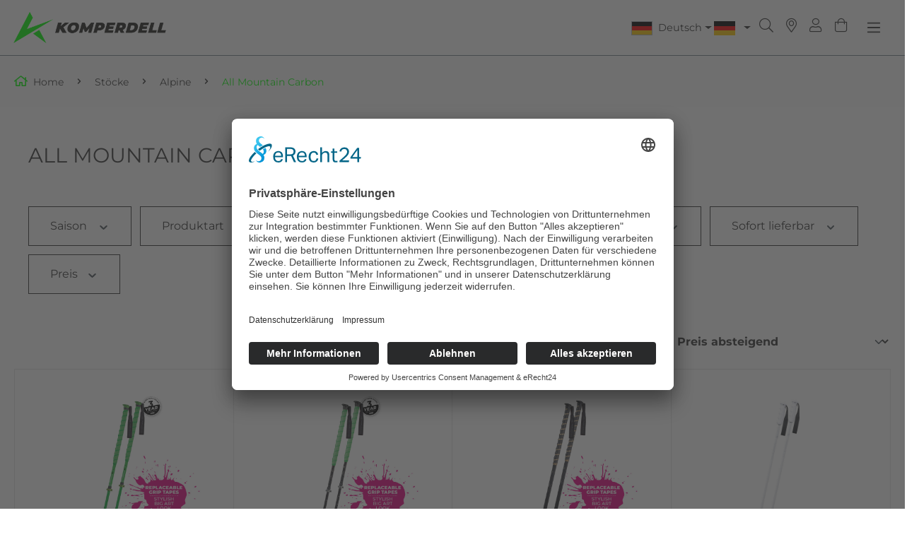

--- FILE ---
content_type: text/html; charset=UTF-8
request_url: https://www.komperdell.com/de/Stoecke/Alpine/All-Mountain-Carbon/
body_size: 23787
content:

<!DOCTYPE html>

<html lang="de-DE"
      itemscope="itemscope"
      itemtype="https://schema.org/WebPage">


                                                                                                                                                                                                                                                                                                                                        
    <style>
        /* CSS to display images based on class */
        span.race, .Race {
            background-image: url('https://www.komperdell.com/bundles/chilicustom/assets/store_locator_markers/location-dot-sharp-solid-race.svg');
            background-repeat: no-repeat;
            background-position: right center;
            padding-right: 20px;
            font-size: 14px;
        }

        span.snowshoes, .Schneeschuhe, .Snowshoes {
            background-image: url('https://www.komperdell.com/bundles/chilicustom/assets/store_locator_markers/location-dot-sharp-solid_purple.svg');
            background-repeat: no-repeat;
            background-position: right center;
            padding-right: 20px;
            font-size: 14px;
        }

        span.poles, .Stöcke, .Poles {
            background-image: url('https://www.komperdell.com/bundles/chilicustom/assets/store_locator_markers/location-dot-sharp-solid_green.svg');
            background-repeat: no-repeat;
            background-position: right center;
            padding-right: 20px;
            font-size: 14px;
        }

        span.general, .Allgemein, .General {
            background-image: url('https://www.komperdell.com/bundles/chilicustom/assets/store_locator_markers/location-dot-sharp-solid_dark_red.svg');
            background-repeat: no-repeat;
            background-position: right center;
            padding-right: 20px;
            font-size: 14px;
        }

        span.bike, .Bike {
            background-image: url('https://www.komperdell.com/bundles/chilicustom/assets/store_locator_markers/location-dot-sharp-solid-bike.svg');
            background-repeat: no-repeat;
            background-position: right center;
            padding-right: 20px;
            font-size: 14px;
        }

        span.riding, .Reitsport, .Riding {
            background-image: url('https://www.komperdell.com/bundles/chilicustom/assets/store_locator_markers/location-dot-sharp-solid_brown.svg');
            background-repeat: no-repeat;
            background-position: right center;
            padding-right: 20px;
            font-size: 14px;
        }

        span.protectors, .Protektoren, .Protectors {
            background-image: url('https://www.komperdell.com/bundles/chilicustom/assets/store_locator_markers/location-dot-sharp-solid-protectors.svg');
            background-repeat: no-repeat;
            background-position: right center;
            padding-right: 20px;
            font-size: 14px;
        }
        .Race,.Schneeschuhe,.Stöcke,.Allgemein,.Bike,.Reitsport,.Protektoren,
        .Snowshoes,.Poles,.General,.Riding,.Protectors
        {
            font-size: unset !important;
            height: 20px;
        }
        .neti-next-store-locator-filter .btn-primary, .neti-next-store-locator-filter .btn-secondary {
            margin-bottom: .5rem;
        }
        .map_category{
            font-size: unset!important;
        }
        .neti-next-store-locator {
            min-height: 900px!important;
        }

        .neti-next-store-locator .map-overlay{
            min-height: 900px!important;
        }
    </style>

                            
    <head>
        
            <script type="text/javascript">
                // create dataLayer
                window.dataLayer = window.dataLayer || [];
                function gtag() {
                    dataLayer.push(arguments);
                }

                // set „denied" as default for both ad and analytics storage, as well as ad_user_data and ad_personalization,
                gtag("consent", "default", {
                    ad_user_data: "denied",
                    ad_personalization: "denied",
                    ad_storage: "denied",
                    analytics_storage: "denied",
                    wait_for_update: 2000 // milliseconds to wait for update
                });

                // Enable ads data redaction by default [optional]
                gtag("set", "ads_data_redaction", true);
            </script>

            <script type="text/javascript">
                // Google Tag Manager
                (function(w, d, s, l, i) {
                    w[l] = w[l] || [];
                    w[l].push({
                        'gtm.start': new Date().getTime(),
                        event: 'gtm.js'
                    });
                    var f = d.getElementsByTagName(s)[0],
                        j = d.createElement(s),
                        dl = l != 'dataLayer' ? '&l=' + l : '';
                    j.async = true;
                    j.src =
                        'https://www.googletagmanager.com/gtm.js?id=' + i + dl;
                    f.parentNode.insertBefore(j, f);
                })(window, document, 'script', 'dataLayer', 'GTM-5P526JG'); //replace GTM-XXXXXX with Google Tag Manager ID
            </script>


            <script id="usercentrics-cmp" async data-eu-mode="true" data-settings-id="y7fIPWV2McBIJY" src="https://app.eu.usercentrics.eu/browser-ui/latest/loader.js"></script>

            <script type="application/javascript" src="https://sdp.eu.usercentrics.eu/latest/uc-block.bundle.js"></script>

                        <meta name="google-site-verification" content="i8SyZ7XM3sGiLMn_Mp9QoZyGUCuOiagPONse_keZF-M" />

                                            <meta charset="utf-8">
            
            
                                            <meta name="viewport"
                      content="width=device-width, initial-scale=1, shrink-to-fit=no">
            
            
                                            <meta name="author"
                      content="">
                <meta name="robots"
                      content="index,follow">
                <meta name="revisit-after"
                      content="15 days">
                <meta name="keywords"
                      content="">
                <meta name="description"
                      content="">
            
            
            
                                                    <meta property="og:url"
                          content="https://www.komperdell.com/de/Stoecke/Alpine/All-Mountain-Carbon/">
                    <meta property="og:type"
                          content="website">
                    <meta property="og:site_name"
                          content="Komperdell">
                    <meta property="og:title"
                          content="Komperdell Alpine All Mountain Carbon">
                    <meta property="og:description"
                          content="">
                    <meta property="og:image"
                          content="https://www.komperdell.com/media/96/54/d5/1711407763/komperdell-logo-2024.png?ts=1711407763">

                    <meta name="twitter:card"
                          content="summary">
                    <meta name="twitter:site"
                          content="Komperdell">
                    <meta name="twitter:title"
                          content="Komperdell Alpine All Mountain Carbon">
                    <meta name="twitter:description"
                          content="">
                    <meta name="twitter:image"
                          content="https://www.komperdell.com/media/96/54/d5/1711407763/komperdell-logo-2024.png?ts=1711407763">
                            
            
                                            
                                            <meta itemprop="copyrightHolder"
                      content="Komperdell">
                <meta itemprop="copyrightYear"
                      content="">
                <meta itemprop="isFamilyFriendly"
                      content="true">
                <meta itemprop="image"
                      content="https://www.komperdell.com/media/96/54/d5/1711407763/komperdell-logo-2024.png?ts=1711407763">
            
            
                                                                <link rel="alternate" hreflang="de-DE" href="https://www.komperdell.com/Stoecke/Alpine/All-Mountain-Carbon/">
                                    <link rel="alternate" hreflang="x-default" href="https://www.komperdell.com/de/Stoecke/Alpine/All-Mountain-Carbon/">
                                    <link rel="alternate" hreflang="de-DE" href="https://www.komperdell.com/de/Stoecke/Alpine/All-Mountain-Carbon/">
                                    <link rel="alternate" hreflang="en-GB" href="https://www.komperdell.com/en/Poles/Alpine/All-Mountain-Carbon/">
                            
                    
                                <link rel="shortcut icon"
                  href="https://www.komperdell.com/media/2b/a5/dc/1711408265/Favicon-2024.ico?ts=1711408265">
        
        
                                            <link rel="apple-touch-icon"
                  href="https://www.komperdell.com/media/fd/9d/9c/1711474209/Komperdell-Logo-2024-Mobile1.png?ts=1711474209">
                    
        
                                                <link rel="canonical" href="https://www.komperdell.com/de/Stoecke/Alpine/All-Mountain-Carbon/">
                    
        
                                <title itemprop="name">Komperdell Alpine All Mountain Carbon</title>
        
        
        
    


                                                                                <link rel="stylesheet"
                      href="https://www.komperdell.com/theme/d81f419a38f5153bb49575c9742961a3/css/all.css?1765290423">
                                    

    
            <link rel="stylesheet" href="https://www.komperdell.com/bundles/moorlfoundation/storefront/css/animate.css?1740737107">
    
    
            <style>
            :root {
                --moorl-advanced-search-width: 600px;
            }
        </style>
    
        

    
		<style>
	

		.top-bar-nav-item.top-bar-currency { margin-left:1rem; margin-right: 1rem; }

		
	.ultra-top-bar-icon {
		float: left;
	}
	
	.ultra-top-bar-icon .icon {
		height:14px;
	}
	
	.ultra-top-bar-icon svg {
		top:2px !important;
	}
	
	.ultra-topbar-own-icon img {
	height: 11px;
	width: 14px;
	vertical-align: inherit;
}

.ultra-topbar-own-icon { overflow:auto; }

.ultra-flag {
	border:unset;
	background-repeat: no-repeat;
	background-size: contain;
}

.ultra-nav-text {
position: relative;
top: -2px;
	
}

.dropdown-toggle::after {
position: relative;

}
	
	</style>
	
    


                                    <script>
        window.features = {"V6_5_0_0":true,"v6.5.0.0":true,"V6_6_0_0":true,"v6.6.0.0":true,"V6_7_0_0":false,"v6.7.0.0":false,"DISABLE_VUE_COMPAT":false,"disable.vue.compat":false,"ACCESSIBILITY_TWEAKS":false,"accessibility.tweaks":false,"ADMIN_VITE":false,"admin.vite":false,"TELEMETRY_METRICS":false,"telemetry.metrics":false,"CACHE_REWORK":false,"cache.rework":false,"PAYPAL_SETTINGS_TWEAKS":false,"paypal.settings.tweaks":false};
    </script>
        
        
                            
            
    
                                    
            <script>
            window.dataLayer = window.dataLayer || [];
            function gtag() { dataLayer.push(arguments); }

            (() => {
                const analyticsStorageEnabled = document.cookie.split(';').some((item) => item.trim().includes('google-analytics-enabled=1'));
                const adsEnabled = document.cookie.split(';').some((item) => item.trim().includes('google-ads-enabled=1'));

                // Always set a default consent for consent mode v2
                gtag('consent', 'default', {
                    'ad_user_data': adsEnabled ? 'granted' : 'denied',
                    'ad_storage': adsEnabled ? 'granted' : 'denied',
                    'ad_personalization': adsEnabled ? 'granted' : 'denied',
                    'analytics_storage': analyticsStorageEnabled ? 'granted' : 'denied'
                });
            })();
        </script>
    

    <!-- Shopware Analytics -->
    <script>
        window.shopwareAnalytics = {
            trackingId: '',
            merchantConsent: true,
            debug: false,
            storefrontController: 'Navigation',
            storefrontAction: 'index',
            storefrontRoute: 'frontend.navigation.page',
            storefrontCmsPageType:  'product_list' ,
        };
    </script>
    <!-- End Shopware Analytics -->
        


        
                                        
            <script type="text/javascript"
                                src='https://www.google.com/recaptcha/api.js'
                defer></script>
        <script>
                            window.googleReCaptchaV2Active = true;
                                </script>
            
        
                            
        
        
                                                                                                                                                                                                                                                <script>
                window.activeNavigationId = '47e7c54f4082441980c4fdd280b9e54c';
                window.router = {
                    'frontend.cart.offcanvas': '/de/checkout/offcanvas',
                    'frontend.cookie.offcanvas': '/de/cookie/offcanvas',
                    'frontend.checkout.finish.page': '/de/checkout/finish',
                    'frontend.checkout.info': '/de/widgets/checkout/info',
                    'frontend.menu.offcanvas': '/de/widgets/menu/offcanvas',
                    'frontend.cms.page': '/de/widgets/cms',
                    'frontend.cms.navigation.page': '/de/widgets/cms/navigation',
                    'frontend.account.addressbook': '/de/widgets/account/address-book',
                    'frontend.country.country-data': '/de/country/country-state-data',
                    'frontend.app-system.generate-token': '/de/app-system/Placeholder/generate-token',
                    };
                window.salesChannelId = 'b0d2a0869ed8447e93505eb860b24199';
            </script>
        

    <script>
        window.router['frontend.shopware_analytics.customer.data'] = '/de/storefront/script/shopware-analytics-customer'
    </script>

        
                    
                                    <script>
                
                window.breakpoints = {"xs":0,"sm":576,"md":768,"lg":992,"xl":1200,"xxl":1400};
            </script>
        
        
                                        <script>
                window.themeAssetsPublicPath = 'https://www.komperdell.com/theme/f4c072b28adf497ebdde2f5cf5ae18c5/assets/';
            </script>
        

                    <script defer type="text/javascript" src="https://www.komperdell.com/bundles/chilicustom/assets/js/chili-custom.js?1740737106"></script>
                                            <script defer type="text/javascript" src="https://www.komperdell.com/bundles/chilicustom/assets/js/slick.min.js?1740737106"></script>
            <script defer type="text/javascript" src="https://www.komperdell.com/bundles/chilicustom/assets/js/jquery.matchHeight.js?1740737106"></script>
        
        
                            <script type="text/javascript" src="https://www.komperdell.com/bundles/chilicustom/assets/js/jquery-3.5.1.min.js?1740737106"></script>
        
                                                                        <script>
                        window.themeJsPublicPath = 'https://www.komperdell.com/theme/d81f419a38f5153bb49575c9742961a3/js/';
                    </script>
                                            <script type="text/javascript" src="https://www.komperdell.com/theme/d81f419a38f5153bb49575c9742961a3/js/storefront/storefront.js?1765290424" defer></script>
                                            <script type="text/javascript" src="https://www.komperdell.com/theme/d81f419a38f5153bb49575c9742961a3/js/swag-pay-pal/swag-pay-pal.js?1765290424" defer></script>
                                            <script type="text/javascript" src="https://www.komperdell.com/theme/d81f419a38f5153bb49575c9742961a3/js/sisi-detail-video6/sisi-detail-video6.js?1765290424" defer></script>
                                            <script type="text/javascript" src="https://www.komperdell.com/theme/d81f419a38f5153bb49575c9742961a3/js/neti-next-store-locator/neti-next-store-locator.js?1765290424" defer></script>
                                            <script type="text/javascript" src="https://www.komperdell.com/theme/d81f419a38f5153bb49575c9742961a3/js/acris-tax-c-s/acris-tax-c-s.js?1765290424" defer></script>
                                            <script type="text/javascript" src="https://www.komperdell.com/theme/d81f419a38f5153bb49575c9742961a3/js/moorl-foundation/moorl-foundation.js?1765290424" defer></script>
                                            <script type="text/javascript" src="https://www.komperdell.com/theme/d81f419a38f5153bb49575c9742961a3/js/unzer-payment6/unzer-payment6.js?1765290424" defer></script>
                                            <script type="text/javascript" src="https://www.komperdell.com/theme/d81f419a38f5153bb49575c9742961a3/js/cbax-modul-analytics/cbax-modul-analytics.js?1765290424" defer></script>
                                            <script type="text/javascript" src="https://www.komperdell.com/theme/d81f419a38f5153bb49575c9742961a3/js/frosh-platform-filter-search/frosh-platform-filter-search.js?1765290424" defer></script>
                                            <script type="text/javascript" src="https://www.komperdell.com/theme/d81f419a38f5153bb49575c9742961a3/js/biloba-article-variant-order-matrix/biloba-article-variant-order-matrix.js?1765290424" defer></script>
                                            <script type="text/javascript" src="https://www.komperdell.com/theme/d81f419a38f5153bb49575c9742961a3/js/sisi-pdf-flipbook-element6/sisi-pdf-flipbook-element6.js?1765290424" defer></script>
                                            <script type="text/javascript" src="https://www.komperdell.com/theme/d81f419a38f5153bb49575c9742961a3/js/stripe-shopware-payment/stripe-shopware-payment.js?1765290424" defer></script>
                                            <script type="text/javascript" src="https://www.komperdell.com/theme/d81f419a38f5153bb49575c9742961a3/js/intedia-doofinder-s-w6/intedia-doofinder-s-w6.js?1765290424" defer></script>
                                            <script type="text/javascript" src="https://www.komperdell.com/theme/d81f419a38f5153bb49575c9742961a3/js/swag-analytics/swag-analytics.js?1765290424" defer></script>
                                                        

    
    
    
            </head>

    
                    
    <body class="all-mountain-carbon is-ctl-navigation is-act-index no-login  b2c-site page-id-4bf56ac5959e4f2f96a3b420d17559d3 "
          data-page-title="B2C Kategorie Layout "  >
    
    <a href="#" class="trekking-poles" style="display:none;"><i
                class="fal fa-question-circle"></i> Stockratgeber</a>
    <a href="#" class="trekking-poles-results"
       style="display:none;"><span>Ergebnisse / Stöcke anzeigen</span><i
                class="far fa-angle-double-right"></i></a>
    <div class="page-wrap fixed-header">

        


                                        <noscript class="noscript-main">
                
    <div role="alert"
                  class="alert alert-info alert-has-icon">
                                                                        
                                                                                                                                                                    <span class="icon icon-info" aria-hidden="true">
                                        <svg xmlns="http://www.w3.org/2000/svg" xmlns:xlink="http://www.w3.org/1999/xlink" width="24" height="24" viewBox="0 0 24 24"><defs><path d="M12 7c.5523 0 1 .4477 1 1s-.4477 1-1 1-1-.4477-1-1 .4477-1 1-1zm1 9c0 .5523-.4477 1-1 1s-1-.4477-1-1v-5c0-.5523.4477-1 1-1s1 .4477 1 1v5zm11-4c0 6.6274-5.3726 12-12 12S0 18.6274 0 12 5.3726 0 12 0s12 5.3726 12 12zM12 2C6.4772 2 2 6.4772 2 12s4.4772 10 10 10 10-4.4772 10-10S17.5228 2 12 2z" id="icons-default-info" /></defs><use xlink:href="#icons-default-info" fill="#758CA3" fill-rule="evenodd" /></svg>
                    </span>
    
                                                        
                                    
                    <div class="alert-content-container">
                                                    
                                                        <div class="alert-content">                                                    Um unseren Shop in vollem Umfang nutzen zu können, empfehlen wir Ihnen Javascript in Ihrem Browser zu aktivieren.
                                                                </div>                
                                                                </div>
            </div>
            </noscript>
        
                                        <header class="header-wrap fixed">
                    <div class="header-main">
                                                        
        <div class="row align-items-center header-row">
                    <div class="col-auto header-logo-col">
                    <div class="header-logo-main">
                    <a class="header-logo-main-link"
               href="/de/"
               title="Zur Startseite gehen">
                                    <picture class="header-logo-picture">
                                                                                    <source srcset="https://www.komperdell.com/media/fd/9d/9c/1711474209/Komperdell-Logo-2024-Mobile1.png?ts=1711474209"
                                        media="(min-width: 768px) and (max-width: 991px)">
                                                    
                                                                                    <source srcset="https://www.komperdell.com/media/fd/9d/9c/1711474209/Komperdell-Logo-2024-Mobile1.png?ts=1711474209"
                                        media="(max-width: 767px)">
                                                    
                                                                                    <img src="https://www.komperdell.com/media/96/54/d5/1711407763/komperdell-logo-2024.png?ts=1711407763"
                                     alt="Zur Startseite gehen"
                                     class="img-fluid header-logo-main-img">
                                                                        </picture>
                            </a>
            </div>
            </div>
        
                    <div class="nav-main">
                                    
    <div class="main-navigation"
         id="mainNavigation"
         data-flyout-menu="true">
                    <div class="container">
                                    <nav class="nav main-navigation-menu"
                         itemscope="itemscope"
                         itemtype="http://schema.org/SiteNavigationElement">
                                                    <a class="nav-link main-navigation-link home-link"
                               href="/de/"
                               itemprop="url"
                               title="Home">
                                <div class="main-navigation-link-text">
                                    <span itemprop="name">Home</span>
                                </div>
                            </a>
                        
                                                                                                                                                    
                                                                                                            <a class="nav-link main-navigation-link  "
                                           href="https://www.komperdell.com/de/Stoecke/"
                                           itemprop="url"
                                                                                                    data-flyout-menu-trigger="6b7a32c8d6b14186a180dd27b2a9e715"
                                                                                           title="Stöcke">
                                            <div class="main-navigation-link-text">
                                                <span itemprop="name">Stöcke</span>
                                            </div>
                                        </a>
                                                                                                                                                                                                
                                                                                                            <a class="nav-link main-navigation-link  "
                                           href="https://www.komperdell.com/de/Schneeschuhe/"
                                           itemprop="url"
                                                                                                    data-flyout-menu-trigger="0d36bd2fdb0c4f1dbf06048a20295931"
                                                                                           title="Schneeschuhe">
                                            <div class="main-navigation-link-text">
                                                <span itemprop="name">Schneeschuhe</span>
                                            </div>
                                        </a>
                                                                                                                                                                                                
                                                                                                            <a class="nav-link main-navigation-link  "
                                           href="https://www.komperdell.com/de/Protektoren/"
                                           itemprop="url"
                                                                                                    data-flyout-menu-trigger="daeec1f0499049ebb9108a88d901ac6b"
                                                                                           title="Protektoren">
                                            <div class="main-navigation-link-text">
                                                <span itemprop="name">Protektoren</span>
                                            </div>
                                        </a>
                                                                                                                                                                                                
                                                                                                            <a class="nav-link main-navigation-link  "
                                           href="/de/Marke/Marke/100-Made-in-Austria/"
                                           itemprop="url"
                                                                                                    data-flyout-menu-trigger="52556aa34e0d45e78a6e1d22d76bbc79"
                                                                                           title="Marke">
                                            <div class="main-navigation-link-text">
                                                <span itemprop="name">Marke</span>
                                            </div>
                                        </a>
                                                                                                                                                                                                
                                                                                                            <a class="nav-link main-navigation-link  "
                                           href="https://www.komperdell.com/de/Sportwelten/"
                                           itemprop="url"
                                                                                                    data-flyout-menu-trigger="53780f2b44984eaeb2ec098adfab7df6"
                                                                                           title="Sportwelten">
                                            <div class="main-navigation-link-text">
                                                <span itemprop="name">Sportwelten</span>
                                            </div>
                                        </a>
                                                                                                                                            </nav>
                            </div>
        
                                                                                                                                                                                                                                                                                                                                                                
                                                <div class="navigation-flyouts">
                                                                                                                                                    
                                                                                                            <div class="navigation-flyout menu-adaptive-columns "
                                             data-flyout-menu-id="6b7a32c8d6b14186a180dd27b2a9e715">
                                            <div class="container">
                                                                                                            
            <div class="row navigation-flyout-bar">
                            <div class="col">
                    <div class="navigation-flyout-category-link">
                                                                                    <a class="nav-link"
                                   href="https://www.komperdell.com/de/Stoecke/"
                                   itemprop="url"
                                   title="Stöcke">
                                                                            Zur Kategorie Stöcke
                                                                                                                                                        <span class="icon icon-arrow-right icon-primary">
                                        <svg xmlns="http://www.w3.org/2000/svg" xmlns:xlink="http://www.w3.org/1999/xlink" width="16" height="16" viewBox="0 0 16 16"><defs><path id="icons-solid-arrow-right" d="M6.7071 6.2929c-.3905-.3905-1.0237-.3905-1.4142 0-.3905.3905-.3905 1.0237 0 1.4142l3 3c.3905.3905 1.0237.3905 1.4142 0l3-3c.3905-.3905.3905-1.0237 0-1.4142-.3905-.3905-1.0237-.3905-1.4142 0L9 8.5858l-2.2929-2.293z" /></defs><use transform="rotate(-90 9 8.5)" xlink:href="#icons-solid-arrow-right" fill="#758CA3" fill-rule="evenodd" /></svg>
                    </span>
    
                                                                        </a>
                                                                        </div>
                </div>
            
                            <div class="col-auto">
                    <div class="navigation-flyout-close js-close-flyout-menu">
                                                                                                                                                                                                    <span class="icon icon-x">
                                        <svg xmlns="http://www.w3.org/2000/svg" xmlns:xlink="http://www.w3.org/1999/xlink" width="24" height="24" viewBox="0 0 24 24"><defs><path d="m10.5858 12-7.293-7.2929c-.3904-.3905-.3904-1.0237 0-1.4142.3906-.3905 1.0238-.3905 1.4143 0L12 10.5858l7.2929-7.293c.3905-.3904 1.0237-.3904 1.4142 0 .3905.3906.3905 1.0238 0 1.4143L13.4142 12l7.293 7.2929c.3904.3905.3904 1.0237 0 1.4142-.3906.3905-1.0238.3905-1.4143 0L12 13.4142l-7.2929 7.293c-.3905.3904-1.0237.3904-1.4142 0-.3905-.3906-.3905-1.0238 0-1.4143L10.5858 12z" id="icons-default-x" /></defs><use xlink:href="#icons-default-x" fill="#758CA3" fill-rule="evenodd" /></svg>
                    </span>
    
                                                                            </div>
                </div>
                    </div>
    
        <div class="row navigation-flyout-content">
                    <div class="col-12">
                <div class="navigation-flyout-categories">
                                                
                
                
                
        <div class="row navigation-flyout-categories is-level-0
        "
         style=" "
    >

                                            
                                                            

                            <div class="col-3 navigation-flyout-col last-menu-green     "
                >
                                                                        <a class="nav-item nav-link navigation-flyout-link is-level-0  last-menu-green    "
                               href="https://www.komperdell.com/de/Stoecke/Racing/"
                               itemprop="url"
                               title="Racing">
                                <span itemprop="name">Racing</span>
                            </a>
                                            
                                                                            
    
                
                
        <div class="navigation-flyout-categories is-level-1
        "
         style=" "
    >

                                            
                                                            

                            <div class="navigation-flyout-col      "
                >
                                                                        <a class="nav-item nav-link navigation-flyout-link is-level-1      "
                               href="https://www.komperdell.com/de/Stoecke/Racing/Original-Weltcup/"
                               itemprop="url"
                               title="Original Weltcup">
                                <span itemprop="name">Original Weltcup</span>
                            </a>
                                            
                                                                            
    
                
                
        <div class="navigation-flyout-categories is-level-2
        "
         style=" "
    >

            </div>
                                                            </div>
                                                        
                                                            

                            <div class="navigation-flyout-col      "
                >
                                                                        <a class="nav-item nav-link navigation-flyout-link is-level-1      "
                               href="https://www.komperdell.com/de/Stoecke/Racing/Race-Carbon/"
                               itemprop="url"
                               title="Race Carbon">
                                <span itemprop="name">Race Carbon</span>
                            </a>
                                            
                                                                            
    
                
                
        <div class="navigation-flyout-categories is-level-2
        "
         style=" "
    >

            </div>
                                                            </div>
                                                        
                                                            

                            <div class="navigation-flyout-col      "
                >
                                                                        <a class="nav-item nav-link navigation-flyout-link is-level-1      "
                               href="https://www.komperdell.com/de/Stoecke/Racing/Race-Aluminium/"
                               itemprop="url"
                               title="Race Aluminium">
                                <span itemprop="name">Race Aluminium</span>
                            </a>
                                            
                                                                            
    
                
                
        <div class="navigation-flyout-categories is-level-2
        "
         style=" "
    >

            </div>
                                                            </div>
                                                        
                                                            

                            <div class="navigation-flyout-col      "
                >
                                                                        <a class="nav-item nav-link navigation-flyout-link is-level-1      "
                               href="https://www.komperdell.com/de/Stoecke/Racing/Schlagschuetzer/"
                               itemprop="url"
                               title="Schlagschützer">
                                <span itemprop="name">Schlagschützer</span>
                            </a>
                                            
                                                                            
    
                
                
        <div class="navigation-flyout-categories is-level-2
        "
         style=" "
    >

            </div>
                                                            </div>
                                                        
                                                            

                            <div class="navigation-flyout-col      "
                >
                                                                        <a class="nav-item nav-link navigation-flyout-link is-level-1      "
                               href="https://www.komperdell.com/de/Stoecke/Racing/Sale/"
                               itemprop="url"
                               title="Sale">
                                <span itemprop="name">Sale</span>
                            </a>
                                            
                                                                            
    
                
                
        <div class="navigation-flyout-categories is-level-2
        "
         style=" "
    >

            </div>
                                                            </div>
                        </div>
                                                            </div>
                                                        
                                                            

                            <div class="col-3 navigation-flyout-col last-menu-green     "
                >
                                                                        <a class="nav-item nav-link navigation-flyout-link is-level-0  last-menu-green    "
                               href="https://www.komperdell.com/de/Stoecke/Alpine/"
                               itemprop="url"
                               title="Alpine">
                                <span itemprop="name">Alpine</span>
                            </a>
                                            
                                                                            
    
                
                
        <div class="navigation-flyout-categories is-level-1
        "
         style=" "
    >

                                            
                                                            

                            <div class="navigation-flyout-col      "
                >
                                                                        <a class="nav-item nav-link navigation-flyout-link is-level-1      "
                               href="https://www.komperdell.com/de/Stoecke/Alpine/Carbon-Ultralight/"
                               itemprop="url"
                               title="Carbon Ultralight">
                                <span itemprop="name">Carbon Ultralight</span>
                            </a>
                                            
                                                                            
    
                
                
        <div class="navigation-flyout-categories is-level-2
        "
         style=" "
    >

            </div>
                                                            </div>
                                                        
                                                            

                            <div class="navigation-flyout-col      "
                >
                                                                        <a class="nav-item nav-link navigation-flyout-link is-level-1      "
                               href="https://www.komperdell.com/de/Stoecke/Alpine/Freeride-Fatso/"
                               itemprop="url"
                               title="Freeride Fatso">
                                <span itemprop="name">Freeride Fatso</span>
                            </a>
                                            
                                                                            
    
                
                
        <div class="navigation-flyout-categories is-level-2
        "
         style=" "
    >

            </div>
                                                            </div>
                                                        
                                                            

                            <div class="navigation-flyout-col      "
                >
                                                                        <a class="nav-item nav-link navigation-flyout-link is-level-1      "
                               href="https://www.komperdell.com/de/Stoecke/Alpine/Freeride/"
                               itemprop="url"
                               title="Freeride">
                                <span itemprop="name">Freeride</span>
                            </a>
                                            
                                                                            
    
                
                
        <div class="navigation-flyout-categories is-level-2
        "
         style=" "
    >

            </div>
                                                            </div>
                                                        
                                                            

                            <div class="navigation-flyout-col      "
                >
                                                                        <a class="nav-item nav-link navigation-flyout-link is-level-1 active      "
                               href="https://www.komperdell.com/de/Stoecke/Alpine/All-Mountain-Carbon/"
                               itemprop="url"
                               title="All Mountain Carbon">
                                <span itemprop="name">All Mountain Carbon</span>
                            </a>
                                            
                                                                            
    
                
                
        <div class="navigation-flyout-categories is-level-2
        "
         style=" "
    >

            </div>
                                                            </div>
                                                        
                                                            

                            <div class="navigation-flyout-col      "
                >
                                                                        <a class="nav-item nav-link navigation-flyout-link is-level-1      "
                               href="https://www.komperdell.com/de/Stoecke/Alpine/All-Mountain-Aluminium/"
                               itemprop="url"
                               title="All Mountain Aluminium">
                                <span itemprop="name">All Mountain Aluminium</span>
                            </a>
                                            
                                                                            
    
                
                
        <div class="navigation-flyout-categories is-level-2
        "
         style=" "
    >

            </div>
                                                            </div>
                                                        
                                                            

                            <div class="navigation-flyout-col      "
                >
                                                                        <a class="nav-item nav-link navigation-flyout-link is-level-1      "
                               href="https://www.komperdell.com/de/Stoecke/Alpine/Kinder/"
                               itemprop="url"
                               title="Kinder">
                                <span itemprop="name">Kinder</span>
                            </a>
                                            
                                                                            
    
                
                
        <div class="navigation-flyout-categories is-level-2
        "
         style=" "
    >

            </div>
                                                            </div>
                                                        
                                                            

                            <div class="navigation-flyout-col      "
                >
                                                                        <a class="nav-item nav-link navigation-flyout-link is-level-1      "
                               href="https://www.komperdell.com/de/Stoecke/Alpine/Sale/"
                               itemprop="url"
                               title="Sale">
                                <span itemprop="name">Sale</span>
                            </a>
                                            
                                                                            
    
                
                
        <div class="navigation-flyout-categories is-level-2
        "
         style=" "
    >

            </div>
                                                            </div>
                        </div>
                                                            </div>
                                                        
                                                            

                            <div class="col-3 navigation-flyout-col last-menu-green     "
                >
                                                                        <a class="nav-item nav-link navigation-flyout-link is-level-0  last-menu-green    "
                               href="https://www.komperdell.com/de/Stoecke/Nordic-XC/"
                               itemprop="url"
                               title="Nordic XC">
                                <span itemprop="name">Nordic XC</span>
                            </a>
                                            
                                                                            
    
                
                
        <div class="navigation-flyout-categories is-level-1
        "
         style=" "
    >

                                            
                                                            

                            <div class="navigation-flyout-col      "
                >
                                                                        <a class="nav-item nav-link navigation-flyout-link is-level-1      "
                               href="https://www.komperdell.com/de/Stoecke/Nordic-XC/Race-Skate/"
                               itemprop="url"
                               title="Race Skate">
                                <span itemprop="name">Race Skate</span>
                            </a>
                                            
                                                                            
    
                
                
        <div class="navigation-flyout-categories is-level-2
        "
         style=" "
    >

            </div>
                                                            </div>
                                                        
                                                            

                            <div class="navigation-flyout-col      "
                >
                                                                        <a class="nav-item nav-link navigation-flyout-link is-level-1      "
                               href="https://www.komperdell.com/de/Stoecke/Nordic-XC/Backcountry/"
                               itemprop="url"
                               title="Backcountry">
                                <span itemprop="name">Backcountry</span>
                            </a>
                                            
                                                                            
    
                
                
        <div class="navigation-flyout-categories is-level-2
        "
         style=" "
    >

            </div>
                                                            </div>
                                                        
                                                            

                            <div class="navigation-flyout-col      "
                >
                                                                        <a class="nav-item nav-link navigation-flyout-link is-level-1      "
                               href="https://www.komperdell.com/de/Stoecke/Nordic-XC/Race-Classic/"
                               itemprop="url"
                               title="Race Classic">
                                <span itemprop="name">Race Classic</span>
                            </a>
                                            
                                                                            
    
                
                
        <div class="navigation-flyout-categories is-level-2
        "
         style=" "
    >

            </div>
                                                            </div>
                                                        
                                                            

                            <div class="navigation-flyout-col      "
                >
                                                                        <a class="nav-item nav-link navigation-flyout-link is-level-1      "
                               href="https://www.komperdell.com/de/Stoecke/Nordic-XC/Sale/"
                               itemprop="url"
                               title="Sale">
                                <span itemprop="name">Sale</span>
                            </a>
                                            
                                                                            
    
                
                
        <div class="navigation-flyout-categories is-level-2
        "
         style=" "
    >

            </div>
                                                            </div>
                        </div>
                                                            </div>
                                                        
                                                            

                            <div class="col-3 navigation-flyout-col last-menu-green     "
                >
                                                                        <a class="nav-item nav-link navigation-flyout-link is-level-0  last-menu-green    "
                               href="https://www.komperdell.com/de/Stoecke/Freeride-Touring/"
                               itemprop="url"
                               title="Freeride / Touring">
                                <span itemprop="name">Freeride / Touring</span>
                            </a>
                                            
                                                                            
    
                
                
        <div class="navigation-flyout-categories is-level-1
        "
         style=" "
    >

                                            
                                                            

                            <div class="navigation-flyout-col      "
                >
                                                                        <a class="nav-item nav-link navigation-flyout-link is-level-1      "
                               href="https://www.komperdell.com/de/Stoecke/Freeride-Touring/FXP-Folding/"
                               itemprop="url"
                               title="FXP Folding">
                                <span itemprop="name">FXP Folding</span>
                            </a>
                                            
                                                                            
    
                
                
        <div class="navigation-flyout-categories is-level-2
        "
         style=" "
    >

            </div>
                                                            </div>
                                                        
                                                            

                            <div class="navigation-flyout-col      "
                >
                                                                        <a class="nav-item nav-link navigation-flyout-link is-level-1      "
                               href="https://www.komperdell.com/de/Stoecke/Freeride-Touring/Touring-Carbon/"
                               itemprop="url"
                               title="Touring Carbon">
                                <span itemprop="name">Touring Carbon</span>
                            </a>
                                            
                                                                            
    
                
                
        <div class="navigation-flyout-categories is-level-2
        "
         style=" "
    >

            </div>
                                                            </div>
                                                        
                                                            

                            <div class="navigation-flyout-col      "
                >
                                                                        <a class="nav-item nav-link navigation-flyout-link is-level-1      "
                               href="https://www.komperdell.com/de/Stoecke/Freeride-Touring/Touring-Aluminium/"
                               itemprop="url"
                               title="Touring Aluminium">
                                <span itemprop="name">Touring Aluminium</span>
                            </a>
                                            
                                                                            
    
                
                
        <div class="navigation-flyout-categories is-level-2
        "
         style=" "
    >

            </div>
                                                            </div>
                                                        
                                                            

                            <div class="navigation-flyout-col      "
                >
                                                                        <a class="nav-item nav-link navigation-flyout-link is-level-1      "
                               href="https://www.komperdell.com/de/Stoecke/Freeride-Touring/Touring-Fatso/"
                               itemprop="url"
                               title="Touring Fatso">
                                <span itemprop="name">Touring Fatso</span>
                            </a>
                                            
                                                                            
    
                
                
        <div class="navigation-flyout-categories is-level-2
        "
         style=" "
    >

            </div>
                                                            </div>
                                                        
                                                            

                            <div class="navigation-flyout-col      "
                >
                                                                        <a class="nav-item nav-link navigation-flyout-link is-level-1      "
                               href="https://www.komperdell.com/de/Stoecke/Freeride-Touring/Freeride/"
                               itemprop="url"
                               title="Freeride">
                                <span itemprop="name">Freeride</span>
                            </a>
                                            
                                                                            
    
                
                
        <div class="navigation-flyout-categories is-level-2
        "
         style=" "
    >

            </div>
                                                            </div>
                                                        
                                                            

                            <div class="navigation-flyout-col      "
                >
                                                                        <a class="nav-item nav-link navigation-flyout-link is-level-1      "
                               href="https://www.komperdell.com/de/Stoecke/Freeride-Touring/Splitboarding/"
                               itemprop="url"
                               title="Splitboarding">
                                <span itemprop="name">Splitboarding</span>
                            </a>
                                            
                                                                            
    
                
                
        <div class="navigation-flyout-categories is-level-2
        "
         style=" "
    >

            </div>
                                                            </div>
                                                        
                                                            

                            <div class="navigation-flyout-col      "
                >
                                                                        <a class="nav-item nav-link navigation-flyout-link is-level-1      "
                               href="https://www.komperdell.com/de/Stoecke/Freeride-Touring/Sale/"
                               itemprop="url"
                               title="Sale">
                                <span itemprop="name">Sale</span>
                            </a>
                                            
                                                                            
    
                
                
        <div class="navigation-flyout-categories is-level-2
        "
         style=" "
    >

            </div>
                                                            </div>
                        </div>
                                                            </div>
                                                        
                                                            

                            <div class="col-3 navigation-flyout-col last-menu-green     "
                >
                                                                        <a class="nav-item nav-link navigation-flyout-link is-level-0  last-menu-green    "
                               href="https://www.komperdell.com/de/Stoecke/Trekking-Trail/"
                               itemprop="url"
                               title="Trekking / Trail">
                                <span itemprop="name">Trekking / Trail</span>
                            </a>
                                            
                                                                            
    
                
                
        <div class="navigation-flyout-categories is-level-1
        "
         style=" "
    >

                                            
                                                            

                            <div class="navigation-flyout-col      "
                >
                                                                        <a class="nav-item nav-link navigation-flyout-link is-level-1      "
                               href="https://www.komperdell.com/de/Stoecke/Trekking-Trail/Folding/"
                               itemprop="url"
                               title="Folding">
                                <span itemprop="name">Folding</span>
                            </a>
                                            
                                                                            
    
                
                
        <div class="navigation-flyout-categories is-level-2
        "
         style=" "
    >

            </div>
                                                            </div>
                                                        
                                                            

                            <div class="navigation-flyout-col      "
                >
                                                                        <a class="nav-item nav-link navigation-flyout-link is-level-1      "
                               href="https://www.komperdell.com/de/Stoecke/Trekking-Trail/Trail-Carbon/"
                               itemprop="url"
                               title="Trail Carbon">
                                <span itemprop="name">Trail Carbon</span>
                            </a>
                                            
                                                                            
    
                
                
        <div class="navigation-flyout-categories is-level-2
        "
         style=" "
    >

            </div>
                                                            </div>
                                                        
                                                            

                            <div class="navigation-flyout-col      "
                >
                                                                        <a class="nav-item nav-link navigation-flyout-link is-level-1      "
                               href="https://www.komperdell.com/de/Stoecke/Trekking-Trail/Trekking-Carbon/"
                               itemprop="url"
                               title="Trekking Carbon">
                                <span itemprop="name">Trekking Carbon</span>
                            </a>
                                            
                                                                            
    
                
                
        <div class="navigation-flyout-categories is-level-2
        "
         style=" "
    >

            </div>
                                                            </div>
                                                        
                                                            

                            <div class="navigation-flyout-col      "
                >
                                                                        <a class="nav-item nav-link navigation-flyout-link is-level-1      "
                               href="https://www.komperdell.com/de/Stoecke/Trekking-Trail/Trekking-Aluminium/"
                               itemprop="url"
                               title="Trekking Aluminium">
                                <span itemprop="name">Trekking Aluminium</span>
                            </a>
                                            
                                                                            
    
                
                
        <div class="navigation-flyout-categories is-level-2
        "
         style=" "
    >

            </div>
                                                            </div>
                                                        
                                                            

                            <div class="navigation-flyout-col      "
                >
                                                                        <a class="nav-item nav-link navigation-flyout-link is-level-1      "
                               href="https://www.komperdell.com/de/Stoecke/Trekking-Trail/Single-Staffs/"
                               itemprop="url"
                               title="Single Staffs">
                                <span itemprop="name">Single Staffs</span>
                            </a>
                                            
                                                                            
    
                
                
        <div class="navigation-flyout-categories is-level-2
        "
         style=" "
    >

            </div>
                                                            </div>
                                                        
                                                            

                            <div class="navigation-flyout-col      "
                >
                                                                        <a class="nav-item nav-link navigation-flyout-link is-level-1      "
                               href="https://www.komperdell.com/de/Stoecke/Trekking-Trail/Kinder/"
                               itemprop="url"
                               title="Kinder">
                                <span itemprop="name">Kinder</span>
                            </a>
                                            
                                                                            
    
                
                
        <div class="navigation-flyout-categories is-level-2
        "
         style=" "
    >

            </div>
                                                            </div>
                                                        
                                                            

                            <div class="navigation-flyout-col      "
                >
                                                                        <a class="nav-item nav-link navigation-flyout-link is-level-1      "
                               href="https://www.komperdell.com/de/Stoecke/Trekking-Trail/Sale/"
                               itemprop="url"
                               title="Sale">
                                <span itemprop="name">Sale</span>
                            </a>
                                            
                                                                            
    
                
                
        <div class="navigation-flyout-categories is-level-2
        "
         style=" "
    >

            </div>
                                                            </div>
                        </div>
                                                            </div>
                                                        
                                                            

                            <div class="col-3 navigation-flyout-col last-menu-green     "
                >
                                                                        <a class="nav-item nav-link navigation-flyout-link is-level-0  last-menu-green    "
                               href="https://www.komperdell.com/de/Stoecke/Nordic-Walking/"
                               itemprop="url"
                               title="Nordic Walking">
                                <span itemprop="name">Nordic Walking</span>
                            </a>
                                            
                                                                            
    
                
                
        <div class="navigation-flyout-categories is-level-1
        "
         style=" "
    >

                                            
                                                            

                            <div class="navigation-flyout-col      "
                >
                                                                        <a class="nav-item nav-link navigation-flyout-link is-level-1      "
                               href="https://www.komperdell.com/de/Stoecke/Nordic-Walking/Carbon/"
                               itemprop="url"
                               title="Carbon">
                                <span itemprop="name">Carbon</span>
                            </a>
                                            
                                                                            
    
                
                
        <div class="navigation-flyout-categories is-level-2
        "
         style=" "
    >

            </div>
                                                            </div>
                                                        
                                                            

                            <div class="navigation-flyout-col      "
                >
                                                                        <a class="nav-item nav-link navigation-flyout-link is-level-1      "
                               href="https://www.komperdell.com/de/Stoecke/Nordic-Walking/Teleskop/"
                               itemprop="url"
                               title="Teleskop">
                                <span itemprop="name">Teleskop</span>
                            </a>
                                            
                                                                            
    
                
                
        <div class="navigation-flyout-categories is-level-2
        "
         style=" "
    >

            </div>
                                                            </div>
                                                        
                                                            

                            <div class="navigation-flyout-col      "
                >
                                                                        <a class="nav-item nav-link navigation-flyout-link is-level-1      "
                               href="https://www.komperdell.com/de/Stoecke/Nordic-Walking/Sale/"
                               itemprop="url"
                               title="Sale">
                                <span itemprop="name">Sale</span>
                            </a>
                                            
                                                                            
    
                
                
        <div class="navigation-flyout-categories is-level-2
        "
         style=" "
    >

            </div>
                                                            </div>
                        </div>
                                                            </div>
                                                        
                                                            

                            <div class="col-3 navigation-flyout-col      "
                >
                                                                        <a class="nav-item nav-link navigation-flyout-link is-level-0      "
                               href="https://www.komperdell.com/de/Stoecke/Zubehoer/"
                               itemprop="url"
                               title="Zubehör">
                                <span itemprop="name">Zubehör</span>
                            </a>
                                            
                                                                            
    
                
                
        <div class="navigation-flyout-categories is-level-1
        "
         style=" "
    >

                                            
                                                            

                            <div class="navigation-flyout-col      "
                >
                                                                        <a class="nav-item nav-link navigation-flyout-link is-level-1      "
                               href="https://www.komperdell.com/de/Stoecke/Zubehoer/Teller/"
                               itemprop="url"
                               title="Teller">
                                <span itemprop="name">Teller</span>
                            </a>
                                            
                                                                            
    
                
                
        <div class="navigation-flyout-categories is-level-2
        "
         style=" "
    >

            </div>
                                                            </div>
                                                        
                                                            

                            <div class="navigation-flyout-col      "
                >
                                                                        <a class="nav-item nav-link navigation-flyout-link is-level-1      "
                               href="https://www.komperdell.com/de/Stoecke/Zubehoer/Gummispitzen/"
                               itemprop="url"
                               title="Gummispitzen">
                                <span itemprop="name">Gummispitzen</span>
                            </a>
                                            
                                                                            
    
                
                
        <div class="navigation-flyout-categories is-level-2
        "
         style=" "
    >

            </div>
                                                            </div>
                                                        
                                                            

                            <div class="navigation-flyout-col      "
                >
                                                                        <a class="nav-item nav-link navigation-flyout-link is-level-1      "
                               href="https://www.komperdell.com/de/Stoecke/Zubehoer/Schlaufen/"
                               itemprop="url"
                               title="Schlaufen">
                                <span itemprop="name">Schlaufen</span>
                            </a>
                                            
                                                                            
    
                
                
        <div class="navigation-flyout-categories is-level-2
        "
         style=" "
    >

            </div>
                                                            </div>
                                                        
                                                            

                            <div class="navigation-flyout-col      "
                >
                                                                        <a class="nav-item nav-link navigation-flyout-link is-level-1      "
                               href="https://www.komperdell.com/de/Stoecke/Zubehoer/Handschuhe/"
                               itemprop="url"
                               title="Handschuhe">
                                <span itemprop="name">Handschuhe</span>
                            </a>
                                            
                                                                            
    
                
                
        <div class="navigation-flyout-categories is-level-2
        "
         style=" "
    >

            </div>
                                                            </div>
                                                        
                                                            

                            <div class="navigation-flyout-col      "
                >
                                                                        <a class="nav-item nav-link navigation-flyout-link is-level-1      "
                               href="https://www.komperdell.com/de/Stoecke/Zubehoer/Taschen/"
                               itemprop="url"
                               title="Taschen ">
                                <span itemprop="name">Taschen </span>
                            </a>
                                            
                                                                            
    
                
                
        <div class="navigation-flyout-categories is-level-2
        "
         style=" "
    >

            </div>
                                                            </div>
                                                        
                                                            

                            <div class="navigation-flyout-col      "
                >
                                                                        <a class="nav-item nav-link navigation-flyout-link is-level-1      "
                               href="https://www.komperdell.com/de/Stoecke/Zubehoer/Kaelteschutz/"
                               itemprop="url"
                               title="Kälteschutz">
                                <span itemprop="name">Kälteschutz</span>
                            </a>
                                            
                                                                            
    
                
                
        <div class="navigation-flyout-categories is-level-2
        "
         style=" "
    >

            </div>
                                                            </div>
                                                        
                                                            

                            <div class="navigation-flyout-col      "
                >
                                                                        <a class="nav-item nav-link navigation-flyout-link is-level-1      "
                               href="https://www.komperdell.com/de/Stoecke/Zubehoer/Tapes/"
                               itemprop="url"
                               title="Tapes">
                                <span itemprop="name">Tapes</span>
                            </a>
                                            
                                                                            
    
                
                
        <div class="navigation-flyout-categories is-level-2
        "
         style=" "
    >

            </div>
                                                            </div>
                        </div>
                                                            </div>
                        </div>
                                    </div>
            </div>
        
                                            </div>
                                                                                            </div>
                                        </div>
                                                                                                                                                                                                
                                                                                                            <div class="navigation-flyout"
                                             data-flyout-menu-id="0d36bd2fdb0c4f1dbf06048a20295931">
                                            <div class="container">
                                                                                                            
            <div class="row navigation-flyout-bar">
                            <div class="col">
                    <div class="navigation-flyout-category-link">
                                                                                    <a class="nav-link"
                                   href="https://www.komperdell.com/de/Schneeschuhe/"
                                   itemprop="url"
                                   title="Schneeschuhe">
                                                                            Zur Kategorie Schneeschuhe
                                                                                                                                                        <span class="icon icon-arrow-right icon-primary">
                                        <svg xmlns="http://www.w3.org/2000/svg" xmlns:xlink="http://www.w3.org/1999/xlink" width="16" height="16" viewBox="0 0 16 16"><use transform="rotate(-90 9 8.5)" xlink:href="#icons-solid-arrow-right" fill="#758CA3" fill-rule="evenodd" /></svg>
                    </span>
    
                                                                        </a>
                                                                        </div>
                </div>
            
                            <div class="col-auto">
                    <div class="navigation-flyout-close js-close-flyout-menu">
                                                                                                                                                                                                    <span class="icon icon-x">
                                        <svg xmlns="http://www.w3.org/2000/svg" xmlns:xlink="http://www.w3.org/1999/xlink" width="24" height="24" viewBox="0 0 24 24"><use xlink:href="#icons-default-x" fill="#758CA3" fill-rule="evenodd" /></svg>
                    </span>
    
                                                                            </div>
                </div>
                    </div>
    
        <div class="row navigation-flyout-content">
                    <div class="col-12">
                <div class="navigation-flyout-categories">
                                                
                
                
                
        <div class="row navigation-flyout-categories is-level-0
        "
         style=" "
    >

                                            
                                                            

                            <div class="col-3 navigation-flyout-col last-menu-green     "
                >
                                                                        <a class="nav-item nav-link navigation-flyout-link is-level-0  last-menu-green    "
                               href="https://www.komperdell.com/de/Schneeschuhe/Carbon/"
                               itemprop="url"
                               title="Carbon">
                                <span itemprop="name">Carbon</span>
                            </a>
                                            
                                                                            
    
                
                
        <div class="navigation-flyout-categories is-level-1
        "
         style=" "
    >

                                            
                                                            

                            <div class="navigation-flyout-col      "
                >
                                                                        <a class="nav-item nav-link navigation-flyout-link is-level-1      "
                               href="https://www.komperdell.com/de/Schneeschuhe/Carbon/Carbon-100/"
                               itemprop="url"
                               title="Carbon 100%">
                                <span itemprop="name">Carbon 100%</span>
                            </a>
                                            
                                                                            
    
                
                
        <div class="navigation-flyout-categories is-level-2
        "
         style=" "
    >

            </div>
                                                            </div>
                                                        
                                                            

                            <div class="navigation-flyout-col      "
                >
                                                                        <a class="nav-item nav-link navigation-flyout-link is-level-1      "
                               href="https://www.komperdell.com/de/Schneeschuhe/Carbon/Carbon-Composite/"
                               itemprop="url"
                               title="Carbon Composite">
                                <span itemprop="name">Carbon Composite</span>
                            </a>
                                            
                                                                            
    
                
                
        <div class="navigation-flyout-categories is-level-2
        "
         style=" "
    >

            </div>
                                                            </div>
                                                        
                                                            

                            <div class="navigation-flyout-col      "
                >
                                                                        <a class="nav-item nav-link navigation-flyout-link is-level-1      "
                               href="https://www.komperdell.com/de/Schneeschuhe/Carbon/Sale/"
                               itemprop="url"
                               title="Sale">
                                <span itemprop="name">Sale</span>
                            </a>
                                            
                                                                            
    
                
                
        <div class="navigation-flyout-categories is-level-2
        "
         style=" "
    >

            </div>
                                                            </div>
                        </div>
                                                            </div>
                                                        
                                                            

                            <div class="col-3 navigation-flyout-col last-menu-green     "
                >
                                                                        <a class="nav-item nav-link navigation-flyout-link is-level-0  last-menu-green    "
                               href="https://www.komperdell.com/de/Schneeschuhe/Aluminium/"
                               itemprop="url"
                               title="Aluminium">
                                <span itemprop="name">Aluminium</span>
                            </a>
                                            
                                                                            
    
                
                
        <div class="navigation-flyout-categories is-level-1
        "
         style=" "
    >

                                            
                                                            

                            <div class="navigation-flyout-col      "
                >
                                                                        <a class="nav-item nav-link navigation-flyout-link is-level-1      "
                               href="https://www.komperdell.com/de/Schneeschuhe/Aluminium/Trail/"
                               itemprop="url"
                               title="Trail">
                                <span itemprop="name">Trail</span>
                            </a>
                                            
                                                                            
    
                
                
        <div class="navigation-flyout-categories is-level-2
        "
         style=" "
    >

            </div>
                                                            </div>
                                                        
                                                            

                            <div class="navigation-flyout-col      "
                >
                                                                        <a class="nav-item nav-link navigation-flyout-link is-level-1      "
                               href="https://www.komperdell.com/de/Schneeschuhe/Aluminium/Sale/"
                               itemprop="url"
                               title="Sale">
                                <span itemprop="name">Sale</span>
                            </a>
                                            
                                                                            
    
                
                
        <div class="navigation-flyout-categories is-level-2
        "
         style=" "
    >

            </div>
                                                            </div>
                        </div>
                                                            </div>
                                                        
                                                            

                            <div class="col-3 navigation-flyout-col last-menu-green     "
                >
                                                                        <a class="nav-item nav-link navigation-flyout-link is-level-0  last-menu-green    "
                               href="https://www.komperdell.com/de/Schneeschuhe/Stoecke/"
                               itemprop="url"
                               title="Stöcke">
                                <span itemprop="name">Stöcke</span>
                            </a>
                                            
                                                                            
    
                
                
        <div class="navigation-flyout-categories is-level-1
        "
         style=" "
    >

                                            
                                                            

                            <div class="navigation-flyout-col      "
                >
                                                                        <a class="nav-item nav-link navigation-flyout-link is-level-1      "
                               href="https://www.komperdell.com/de/Schneeschuhe/Stoecke/Faltstoecke/"
                               itemprop="url"
                               title="Faltstöcke">
                                <span itemprop="name">Faltstöcke</span>
                            </a>
                                            
                                                                            
    
                
                
        <div class="navigation-flyout-categories is-level-2
        "
         style=" "
    >

            </div>
                                                            </div>
                                                        
                                                            

                            <div class="navigation-flyout-col      "
                >
                                                                        <a class="nav-item nav-link navigation-flyout-link is-level-1      "
                               href="https://www.komperdell.com/de/Schneeschuhe/Stoecke/Carbon/"
                               itemprop="url"
                               title="Carbon">
                                <span itemprop="name">Carbon</span>
                            </a>
                                            
                                                                            
    
                
                
        <div class="navigation-flyout-categories is-level-2
        "
         style=" "
    >

            </div>
                                                            </div>
                                                        
                                                            

                            <div class="navigation-flyout-col      "
                >
                                                                        <a class="nav-item nav-link navigation-flyout-link is-level-1      "
                               href="https://www.komperdell.com/de/Schneeschuhe/Stoecke/Aluminium/"
                               itemprop="url"
                               title="Aluminium">
                                <span itemprop="name">Aluminium</span>
                            </a>
                                            
                                                                            
    
                
                
        <div class="navigation-flyout-categories is-level-2
        "
         style=" "
    >

            </div>
                                                            </div>
                                                        
                                                            

                            <div class="navigation-flyout-col      "
                >
                                                                        <a class="nav-item nav-link navigation-flyout-link is-level-1      "
                               href="https://www.komperdell.com/de/Schneeschuhe/Stoecke/Sale/"
                               itemprop="url"
                               title="Sale">
                                <span itemprop="name">Sale</span>
                            </a>
                                            
                                                                            
    
                
                
        <div class="navigation-flyout-categories is-level-2
        "
         style=" "
    >

            </div>
                                                            </div>
                        </div>
                                                            </div>
                                                        
                                                            

                            <div class="col-3 navigation-flyout-col last-menu-green     "
                >
                                                                        <a class="nav-item nav-link navigation-flyout-link is-level-0  last-menu-green    "
                               href="https://www.komperdell.com/de/Schneeschuhe/Zubehoer/"
                               itemprop="url"
                               title="Zubehör">
                                <span itemprop="name">Zubehör</span>
                            </a>
                                            
                                                                            
    
                
                
        <div class="navigation-flyout-categories is-level-1
        "
         style=" "
    >

                                            
                                                            

                            <div class="navigation-flyout-col      "
                >
                                                                        <a class="nav-item nav-link navigation-flyout-link is-level-1      "
                               href="https://www.komperdell.com/de/Schneeschuhe/Zubehoer/Teller/"
                               itemprop="url"
                               title="Teller">
                                <span itemprop="name">Teller</span>
                            </a>
                                            
                                                                            
    
                
                
        <div class="navigation-flyout-categories is-level-2
        "
         style=" "
    >

            </div>
                                                            </div>
                                                        
                                                            

                            <div class="navigation-flyout-col      "
                >
                                                                        <a class="nav-item nav-link navigation-flyout-link is-level-1      "
                               href="https://www.komperdell.com/de/Schneeschuhe/Zubehoer/Bindungen/"
                               itemprop="url"
                               title="Bindungen">
                                <span itemprop="name">Bindungen</span>
                            </a>
                                            
                                                                            
    
                
                
        <div class="navigation-flyout-categories is-level-2
        "
         style=" "
    >

            </div>
                                                            </div>
                                                        
                                                            

                            <div class="navigation-flyout-col      "
                >
                                                                        <a class="nav-item nav-link navigation-flyout-link is-level-1      "
                               href="https://www.komperdell.com/de/Schneeschuhe/Zubehoer/Handschuhe/"
                               itemprop="url"
                               title="Handschuhe">
                                <span itemprop="name">Handschuhe</span>
                            </a>
                                            
                                                                            
    
                
                
        <div class="navigation-flyout-categories is-level-2
        "
         style=" "
    >

            </div>
                                                            </div>
                                                        
                                                            

                            <div class="navigation-flyout-col      "
                >
                                                                        <a class="nav-item nav-link navigation-flyout-link is-level-1      "
                               href="https://www.komperdell.com/de/Schneeschuhe/Zubehoer/Kaelteschutz/"
                               itemprop="url"
                               title="Kälteschutz">
                                <span itemprop="name">Kälteschutz</span>
                            </a>
                                            
                                                                            
    
                
                
        <div class="navigation-flyout-categories is-level-2
        "
         style=" "
    >

            </div>
                                                            </div>
                                                        
                                                            

                            <div class="navigation-flyout-col      "
                >
                                                                        <a class="nav-item nav-link navigation-flyout-link is-level-1      "
                               href="https://www.komperdell.com/de/Schneeschuhe/Zubehoer/Sale/"
                               itemprop="url"
                               title="Sale">
                                <span itemprop="name">Sale</span>
                            </a>
                                            
                                                                            
    
                
                
        <div class="navigation-flyout-categories is-level-2
        "
         style=" "
    >

            </div>
                                                            </div>
                        </div>
                                                            </div>
                        </div>
                                    </div>
            </div>
        
                                            </div>
                                                                                            </div>
                                        </div>
                                                                                                                                                                                                
                                                                                                            <div class="navigation-flyout"
                                             data-flyout-menu-id="daeec1f0499049ebb9108a88d901ac6b">
                                            <div class="container">
                                                                                                            
            <div class="row navigation-flyout-bar">
                            <div class="col">
                    <div class="navigation-flyout-category-link">
                                                                                    <a class="nav-link"
                                   href="https://www.komperdell.com/de/Protektoren/"
                                   itemprop="url"
                                   title="Protektoren">
                                                                            Zur Kategorie Protektoren
                                                                                                                                                        <span class="icon icon-arrow-right icon-primary">
                                        <svg xmlns="http://www.w3.org/2000/svg" xmlns:xlink="http://www.w3.org/1999/xlink" width="16" height="16" viewBox="0 0 16 16"><use transform="rotate(-90 9 8.5)" xlink:href="#icons-solid-arrow-right" fill="#758CA3" fill-rule="evenodd" /></svg>
                    </span>
    
                                                                        </a>
                                                                        </div>
                </div>
            
                            <div class="col-auto">
                    <div class="navigation-flyout-close js-close-flyout-menu">
                                                                                                                                                                                                    <span class="icon icon-x">
                                        <svg xmlns="http://www.w3.org/2000/svg" xmlns:xlink="http://www.w3.org/1999/xlink" width="24" height="24" viewBox="0 0 24 24"><use xlink:href="#icons-default-x" fill="#758CA3" fill-rule="evenodd" /></svg>
                    </span>
    
                                                                            </div>
                </div>
                    </div>
    
        <div class="row navigation-flyout-content">
                    <div class="col-12">
                <div class="navigation-flyout-categories">
                                                
                
                
                
        <div class="row navigation-flyout-categories is-level-0
        "
         style=" "
    >

                                            
                                                            

                            <div class="col-3 navigation-flyout-col last-menu-green     "
                >
                                                                        <a class="nav-item nav-link navigation-flyout-link is-level-0  last-menu-green    "
                               href="https://www.komperdell.com/de/Protektoren/Winter-Protektoren/"
                               itemprop="url"
                               title="Winter Protektoren">
                                <span itemprop="name">Winter Protektoren</span>
                            </a>
                                            
                                                                            
    
                
                
        <div class="navigation-flyout-categories is-level-1
        "
         style=" "
    >

                                            
                                                            

                            <div class="navigation-flyout-col      "
                >
                                                                        <a class="nav-item nav-link navigation-flyout-link is-level-1      "
                               href="https://www.komperdell.com/de/Protektoren/Winter-Protektoren/Casual/"
                               itemprop="url"
                               title="Casual ">
                                <span itemprop="name">Casual </span>
                            </a>
                                            
                                                                            
    
                
                
        <div class="navigation-flyout-categories is-level-2
        "
         style=" "
    >

            </div>
                                                            </div>
                                                        
                                                            

                            <div class="navigation-flyout-col      "
                >
                                                                        <a class="nav-item nav-link navigation-flyout-link is-level-1      "
                               href="https://www.komperdell.com/de/Protektoren/Winter-Protektoren/Athletic/"
                               itemprop="url"
                               title="Athletic">
                                <span itemprop="name">Athletic</span>
                            </a>
                                            
                                                                            
    
                
                
        <div class="navigation-flyout-categories is-level-2
        "
         style=" "
    >

            </div>
                                                            </div>
                                                        
                                                            

                            <div class="navigation-flyout-col      "
                >
                                                                        <a class="nav-item nav-link navigation-flyout-link is-level-1      "
                               href="https://www.komperdell.com/de/Protektoren/Winter-Protektoren/Kinder/"
                               itemprop="url"
                               title="Kinder">
                                <span itemprop="name">Kinder</span>
                            </a>
                                            
                                                                            
    
                
                
        <div class="navigation-flyout-categories is-level-2
        "
         style=" "
    >

            </div>
                                                            </div>
                                                        
                                                            

                            <div class="navigation-flyout-col      "
                >
                                                                        <a class="nav-item nav-link navigation-flyout-link is-level-1      "
                               href="https://www.komperdell.com/de/Protektoren/Winter-Protektoren/Race/"
                               itemprop="url"
                               title="Race">
                                <span itemprop="name">Race</span>
                            </a>
                                            
                                                                            
    
                
                
        <div class="navigation-flyout-categories is-level-2
        "
         style=" "
    >

            </div>
                                                            </div>
                                                        
                                                            

                            <div class="navigation-flyout-col      "
                >
                                                                        <a class="nav-item nav-link navigation-flyout-link is-level-1      "
                               href="https://www.komperdell.com/de/Protektoren/Winter-Protektoren/Sale/"
                               itemprop="url"
                               title="Sale">
                                <span itemprop="name">Sale</span>
                            </a>
                                            
                                                                            
    
                
                
        <div class="navigation-flyout-categories is-level-2
        "
         style=" "
    >

            </div>
                                                            </div>
                        </div>
                                                            </div>
                                                        
                                                            

                            <div class="col-3 navigation-flyout-col last-menu-green     "
                >
                                                                        <a class="nav-item nav-link navigation-flyout-link is-level-0  last-menu-green    "
                               href="https://www.komperdell.com/de/Protektoren/Bike-Protektoren/"
                               itemprop="url"
                               title="Bike Protektoren">
                                <span itemprop="name">Bike Protektoren</span>
                            </a>
                                            
                                                                            
    
                
                
        <div class="navigation-flyout-categories is-level-1
        "
         style=" "
    >

                                            
                                                            

                            <div class="navigation-flyout-col      "
                >
                                                                        <a class="nav-item nav-link navigation-flyout-link is-level-1      "
                               href="https://www.komperdell.com/de/Protektoren/Bike-Protektoren/Mountain-Bike/"
                               itemprop="url"
                               title="Mountain Bike">
                                <span itemprop="name">Mountain Bike</span>
                            </a>
                                            
                                                                            
    
                
                
        <div class="navigation-flyout-categories is-level-2
        "
         style=" "
    >

            </div>
                                                            </div>
                                                        
                                                            

                            <div class="navigation-flyout-col      "
                >
                                                                        <a class="nav-item nav-link navigation-flyout-link is-level-1      "
                               href="https://www.komperdell.com/de/Protektoren/Bike-Protektoren/Urban/"
                               itemprop="url"
                               title="Urban ">
                                <span itemprop="name">Urban </span>
                            </a>
                                            
                                                                            
    
                
                
        <div class="navigation-flyout-categories is-level-2
        "
         style=" "
    >

            </div>
                                                            </div>
                                                        
                                                            

                            <div class="navigation-flyout-col      "
                >
                                                                        <a class="nav-item nav-link navigation-flyout-link is-level-1      "
                               href="https://www.komperdell.com/de/Protektoren/Bike-Protektoren/Zubehoer/"
                               itemprop="url"
                               title="Zubehör">
                                <span itemprop="name">Zubehör</span>
                            </a>
                                            
                                                                            
    
                
                
        <div class="navigation-flyout-categories is-level-2
        "
         style=" "
    >

            </div>
                                                            </div>
                                                        
                                                            

                            <div class="navigation-flyout-col      "
                >
                                                                        <a class="nav-item nav-link navigation-flyout-link is-level-1      "
                               href="https://www.komperdell.com/de/Protektoren/Bike-Protektoren/Sale/"
                               itemprop="url"
                               title="Sale">
                                <span itemprop="name">Sale</span>
                            </a>
                                            
                                                                            
    
                
                
        <div class="navigation-flyout-categories is-level-2
        "
         style=" "
    >

            </div>
                                                            </div>
                        </div>
                                                            </div>
                                                        
                                                            

                            <div class="col-3 navigation-flyout-col last-menu-green     "
                >
                                                                        <a class="nav-item nav-link navigation-flyout-link is-level-0  last-menu-green    "
                               href="https://www.komperdell.com/de/Protektoren/Reitsport-Protektoren/"
                               itemprop="url"
                               title="Reitsport-Protektoren">
                                <span itemprop="name">Reitsport-Protektoren</span>
                            </a>
                                            
                                                                            
    
                
                
        <div class="navigation-flyout-categories is-level-1
        "
         style=" "
    >

                                            
                                                            

                            <div class="navigation-flyout-col      "
                >
                                                                        <a class="nav-item nav-link navigation-flyout-link is-level-1      "
                               href="https://www.komperdell.com/de/Protektoren/Reitsport-Protektoren/Sicherheitswesten-Eventing/"
                               itemprop="url"
                               title="Sicherheitswesten Eventing">
                                <span itemprop="name">Sicherheitswesten Eventing</span>
                            </a>
                                            
                                                                            
    
                
                
        <div class="navigation-flyout-categories is-level-2
        "
         style=" "
    >

            </div>
                                                            </div>
                                                        
                                                            

                            <div class="navigation-flyout-col      "
                >
                                                                        <a class="nav-item nav-link navigation-flyout-link is-level-1      "
                               href="https://www.komperdell.com/de/Protektoren/Reitsport-Protektoren/Ballistic-Westen/"
                               itemprop="url"
                               title="Ballistic Westen">
                                <span itemprop="name">Ballistic Westen</span>
                            </a>
                                            
                                                                            
    
                
                
        <div class="navigation-flyout-categories is-level-2
        "
         style=" "
    >

            </div>
                                                            </div>
                                                        
                                                            

                            <div class="navigation-flyout-col      "
                >
                                                                        <a class="nav-item nav-link navigation-flyout-link is-level-1      "
                               href="https://www.komperdell.com/de/Protektoren/Reitsport-Protektoren/Casual/"
                               itemprop="url"
                               title="Casual ">
                                <span itemprop="name">Casual </span>
                            </a>
                                            
                                                                            
    
                
                
        <div class="navigation-flyout-categories is-level-2
        "
         style=" "
    >

            </div>
                                                            </div>
                                                        
                                                            

                            <div class="navigation-flyout-col      "
                >
                                                                        <a class="nav-item nav-link navigation-flyout-link is-level-1      "
                               href="https://www.komperdell.com/de/Protektoren/Reitsport-Protektoren/Junior/"
                               itemprop="url"
                               title="Junior">
                                <span itemprop="name">Junior</span>
                            </a>
                                            
                                                                            
    
                
                
        <div class="navigation-flyout-categories is-level-2
        "
         style=" "
    >

            </div>
                                                            </div>
                                                        
                                                            

                            <div class="navigation-flyout-col      "
                >
                                                                        <a class="nav-item nav-link navigation-flyout-link is-level-1      "
                               href="https://www.komperdell.com/de/Protektoren/Reitsport-Protektoren/Sale/"
                               itemprop="url"
                               title="Sale">
                                <span itemprop="name">Sale</span>
                            </a>
                                            
                                                                            
    
                
                
        <div class="navigation-flyout-categories is-level-2
        "
         style=" "
    >

            </div>
                                                            </div>
                        </div>
                                                            </div>
                                                        
                                                            

                            <div class="col-3 navigation-flyout-col      "
                >
                                                                        <a class="nav-item nav-link navigation-flyout-link is-level-0      "
                               href="https://www.komperdell.com/de/Protektoren/Sale/"
                               itemprop="url"
                               title="Sale">
                                <span itemprop="name">Sale</span>
                            </a>
                                            
                                                                            
    
                
                
        <div class="navigation-flyout-categories is-level-1
        "
         style=" "
    >

            </div>
                                                            </div>
                        </div>
                                    </div>
            </div>
        
                                            </div>
                                                                                            </div>
                                        </div>
                                                                                                                                                                                                
                                                                                                            <div class="navigation-flyout menu-adaptive-columns "
                                             data-flyout-menu-id="52556aa34e0d45e78a6e1d22d76bbc79">
                                            <div class="container">
                                                                                                            
            <div class="row navigation-flyout-bar">
                            <div class="col">
                    <div class="navigation-flyout-category-link">
                                                                                                </div>
                </div>
            
                            <div class="col-auto">
                    <div class="navigation-flyout-close js-close-flyout-menu">
                                                                                                                                                                                                    <span class="icon icon-x">
                                        <svg xmlns="http://www.w3.org/2000/svg" xmlns:xlink="http://www.w3.org/1999/xlink" width="24" height="24" viewBox="0 0 24 24"><use xlink:href="#icons-default-x" fill="#758CA3" fill-rule="evenodd" /></svg>
                    </span>
    
                                                                            </div>
                </div>
                    </div>
    
        <div class="row navigation-flyout-content">
                    <div class="col-12">
                <div class="navigation-flyout-categories">
                                                
                
                
                
        <div class="row navigation-flyout-categories is-level-0
        "
         style=" "
    >

                                            
                                                            

                            <div class="col-3 navigation-flyout-col       menu-custom-height "
                >
                                                                        <a class="nav-item nav-link navigation-flyout-link is-level-0      "
                               href="/de/Marke/Marke/100-Made-in-Austria/"
                               itemprop="url"
                               title="Marke">
                                <span itemprop="name">Marke</span>
                            </a>
                                            
                                                                            
    
                
                
        <div class="navigation-flyout-categories is-level-1
        "
         style=" height:258px;  "
    >

                                            
                                                            

                            <div class="navigation-flyout-col      "
                >
                                                                        <a class="nav-item nav-link navigation-flyout-link is-level-1      "
                               href="https://www.komperdell.com/de/Marke/Marke/100-Made-in-Austria/"
                               itemprop="url"
                               title="100% Made in Austria">
                                <span itemprop="name">100% Made in Austria</span>
                            </a>
                                            
                                                                            
    
                
                
        <div class="navigation-flyout-categories is-level-2
        "
         style=" "
    >

            </div>
                                                            </div>
                                                        
                                                            

                            <div class="navigation-flyout-col      "
                >
                                                                        <a class="nav-item nav-link navigation-flyout-link is-level-1      "
                               href="https://www.komperdell.com/de/Marke/Marke/3-Jahre-Service/"
                               itemprop="url"
                               title="3 Jahre Service">
                                <span itemprop="name">3 Jahre Service</span>
                            </a>
                                            
                                                                            
    
                
                
        <div class="navigation-flyout-categories is-level-2
        "
         style=" "
    >

            </div>
                                                            </div>
                                                        
                                                            

                            <div class="navigation-flyout-col      "
                >
                                                                        <a class="nav-item nav-link navigation-flyout-link is-level-1      "
                               href="https://www.komperdell.com/de/Marke/Marke/Gruen-aber-Ehrlich/"
                               itemprop="url"
                               title="Grün aber Ehrlich ">
                                <span itemprop="name">Grün aber Ehrlich </span>
                            </a>
                                            
                                                                            
    
                
                
        <div class="navigation-flyout-categories is-level-2
        "
         style=" "
    >

            </div>
                                                            </div>
                                                        
                                                            

                            <div class="navigation-flyout-col      "
                >
                                                                        <a class="nav-item nav-link navigation-flyout-link is-level-1      "
                               href="https://www.komperdell.com/de/Marke/Marke/Factorystore/"
                               itemprop="url"
                               title="Factorystore">
                                <span itemprop="name">Factorystore</span>
                            </a>
                                            
                                                                            
    
                
                
        <div class="navigation-flyout-categories is-level-2
        "
         style=" "
    >

            </div>
                                                            </div>
                                                        
                                                            

                            <div class="navigation-flyout-col      "
                >
                                                                        <a class="nav-item nav-link navigation-flyout-link is-level-1      "
                               href="https://www.komperdell.com/de/Marke/Marke/Auszeichnungen/"
                               itemprop="url"
                               title="Auszeichnungen">
                                <span itemprop="name">Auszeichnungen</span>
                            </a>
                                            
                                                                            
    
                
                
        <div class="navigation-flyout-categories is-level-2
        "
         style=" "
    >

            </div>
                                                            </div>
                        </div>
                                                            </div>
                                                        
                                                            

                            <div class="col-3 navigation-flyout-col       menu-custom-height "
                >
                                                                        <a class="nav-item nav-link navigation-flyout-link is-level-0      "
                               href="/de/Marke/Historie/Firmengeschichte/"
                               itemprop="url"
                               title="Historie">
                                <span itemprop="name">Historie</span>
                            </a>
                                            
                                                                            
    
                
                
        <div class="navigation-flyout-categories is-level-1
        "
         style=" height:258px;  "
    >

                                            
                                                            

                            <div class="navigation-flyout-col      "
                >
                                                                        <a class="nav-item nav-link navigation-flyout-link is-level-1      "
                               href="https://www.komperdell.com/de/Marke/Historie/Firmengeschichte/"
                               itemprop="url"
                               title="Firmengeschichte">
                                <span itemprop="name">Firmengeschichte</span>
                            </a>
                                            
                                                                            
    
                
                
        <div class="navigation-flyout-categories is-level-2
        "
         style=" "
    >

            </div>
                                                            </div>
                                                        
                                                            

                            <div class="navigation-flyout-col      "
                >
                                                                        <a class="nav-item nav-link navigation-flyout-link is-level-1      "
                               href="https://www.komperdell.com/de/Marke/Historie/Menschen/"
                               itemprop="url"
                               title="Menschen">
                                <span itemprop="name">Menschen</span>
                            </a>
                                            
                                                                            
    
                
                
        <div class="navigation-flyout-categories is-level-2
        "
         style=" "
    >

            </div>
                                                            </div>
                                                        
                                                            

                            <div class="navigation-flyout-col      "
                >
                                                                        <a class="nav-item nav-link navigation-flyout-link is-level-1      "
                               href="https://www.komperdell.com/de/Marke/Historie/Innovationen/"
                               itemprop="url"
                               title="Innovationen">
                                <span itemprop="name">Innovationen</span>
                            </a>
                                            
                                                                            
    
                
                
        <div class="navigation-flyout-categories is-level-2
        "
         style=" "
    >

            </div>
                                                            </div>
                        </div>
                                                            </div>
                                                        
                                                            

                            <div class="col-3 navigation-flyout-col       menu-custom-height "
                >
                                                                        <a class="nav-item nav-link navigation-flyout-link is-level-0      "
                               href="https://www.komperdell.com/de/Marke/Karriere/"
                               itemprop="url"
                               title="Karriere">
                                <span itemprop="name">Karriere</span>
                            </a>
                                            
                                                                            
    
                
                
        <div class="navigation-flyout-categories is-level-1
        "
         style=" height:258px;  "
    >

                                            
                                                            

                            <div class="navigation-flyout-col      "
                >
                                                                        <a class="nav-item nav-link navigation-flyout-link is-level-1      "
                               href="https://www.komperdell.com/de/Marke/Karriere/Das-sind-wir/"
                               itemprop="url"
                               title="Das sind wir">
                                <span itemprop="name">Das sind wir</span>
                            </a>
                                            
                                                                            
    
                
                
        <div class="navigation-flyout-categories is-level-2
        "
         style=" "
    >

            </div>
                                                            </div>
                                                        
                                                            

                            <div class="navigation-flyout-col      "
                >
                                                                        <a class="nav-item nav-link navigation-flyout-link is-level-1      "
                               href="https://www.komperdell.com/de/Marke/Karriere/Unsere-Werte/"
                               itemprop="url"
                               title="Unsere Werte">
                                <span itemprop="name">Unsere Werte</span>
                            </a>
                                            
                                                                            
    
                
                
        <div class="navigation-flyout-categories is-level-2
        "
         style=" "
    >

            </div>
                                                            </div>
                                                        
                                                            

                            <div class="navigation-flyout-col      "
                >
                                                                        <a class="nav-item nav-link navigation-flyout-link is-level-1      "
                               href="https://www.komperdell.com/de/Marke/Karriere/Offene-Stellen/"
                               itemprop="url"
                               title="Offene Stellen">
                                <span itemprop="name">Offene Stellen</span>
                            </a>
                                            
                                                                            
    
                
                
        <div class="navigation-flyout-categories is-level-2
        "
         style=" "
    >

            </div>
                                                            </div>
                                                        
                                                            

                            <div class="navigation-flyout-col      "
                >
                                                                        <a class="nav-item nav-link navigation-flyout-link is-level-1      "
                               href="https://www.komperdell.com/de/Marke/Karriere/Ansprechperson/"
                               itemprop="url"
                               title="Ansprechperson">
                                <span itemprop="name">Ansprechperson</span>
                            </a>
                                            
                                                                            
    
                
                
        <div class="navigation-flyout-categories is-level-2
        "
         style=" "
    >

            </div>
                                                            </div>
                        </div>
                                                            </div>
                                                        
                                                            

                            <div class="col-3 navigation-flyout-col       menu-custom-height "
                >
                                                                        <a class="nav-item nav-link navigation-flyout-link is-level-0      "
                               href="https://www.komperdell.com/de/Marke/Athleten/"
                               itemprop="url"
                               title="Athleten">
                                <span itemprop="name">Athleten</span>
                            </a>
                                            
                                                                            
    
                
                
        <div class="navigation-flyout-categories is-level-1
        "
         style=" height:258px;  "
    >

                                            
                                                            

                            <div class="navigation-flyout-col      "
                >
                                                                        <a class="nav-item nav-link navigation-flyout-link is-level-1      "
                               href="https://www.komperdell.com/de/Marke/Athleten/Ski-Alpin/"
                               itemprop="url"
                               title="Ski Alpin">
                                <span itemprop="name">Ski Alpin</span>
                            </a>
                                            
                                                                            
    
                
                
        <div class="navigation-flyout-categories is-level-2
        "
         style=" "
    >

            </div>
                                                            </div>
                                                        
                                                            

                            <div class="navigation-flyout-col      "
                >
                                                                        <a class="nav-item nav-link navigation-flyout-link is-level-1      "
                               href="https://www.komperdell.com/de/Marke/Athleten/Bergsteiger/"
                               itemprop="url"
                               title="Bergsteiger">
                                <span itemprop="name">Bergsteiger</span>
                            </a>
                                            
                                                                            
    
                
                
        <div class="navigation-flyout-categories is-level-2
        "
         style=" "
    >

            </div>
                                                            </div>
                                                        
                                                            

                            <div class="navigation-flyout-col      "
                >
                                                                        <a class="nav-item nav-link navigation-flyout-link is-level-1      "
                               href="https://www.komperdell.com/de/Marke/Athleten/Freeride/"
                               itemprop="url"
                               title="Freeride">
                                <span itemprop="name">Freeride</span>
                            </a>
                                            
                                                                            
    
                
                
        <div class="navigation-flyout-categories is-level-2
        "
         style=" "
    >

            </div>
                                                            </div>
                                                        
                                                            

                            <div class="navigation-flyout-col      "
                >
                                                                        <a class="nav-item nav-link navigation-flyout-link is-level-1      "
                               href="https://www.komperdell.com/de/Marke/Athleten/Skicross-Snowboard/"
                               itemprop="url"
                               title="Skicross Snowboard">
                                <span itemprop="name">Skicross Snowboard</span>
                            </a>
                                            
                                                                            
    
                
                
        <div class="navigation-flyout-categories is-level-2
        "
         style=" "
    >

            </div>
                                                            </div>
                        </div>
                                                            </div>
                        </div>
                                    </div>
            </div>
        
                                </div>
                                                                                            </div>
                                        </div>
                                                                                                                                                                                                
                                                                                                            <div class="navigation-flyout"
                                             data-flyout-menu-id="53780f2b44984eaeb2ec098adfab7df6">
                                            <div class="container">
                                                                                                            
            <div class="row navigation-flyout-bar">
                            <div class="col">
                    <div class="navigation-flyout-category-link">
                                                                                    <a class="nav-link"
                                   href="https://www.komperdell.com/de/Sportwelten/"
                                   itemprop="url"
                                   title="Sportwelten">
                                                                            Zur Kategorie Sportwelten
                                                                                                                                                        <span class="icon icon-arrow-right icon-primary">
                                        <svg xmlns="http://www.w3.org/2000/svg" xmlns:xlink="http://www.w3.org/1999/xlink" width="16" height="16" viewBox="0 0 16 16"><use transform="rotate(-90 9 8.5)" xlink:href="#icons-solid-arrow-right" fill="#758CA3" fill-rule="evenodd" /></svg>
                    </span>
    
                                                                        </a>
                                                                        </div>
                </div>
            
                            <div class="col-auto">
                    <div class="navigation-flyout-close js-close-flyout-menu">
                                                                                                                                                                                                    <span class="icon icon-x">
                                        <svg xmlns="http://www.w3.org/2000/svg" xmlns:xlink="http://www.w3.org/1999/xlink" width="24" height="24" viewBox="0 0 24 24"><use xlink:href="#icons-default-x" fill="#758CA3" fill-rule="evenodd" /></svg>
                    </span>
    
                                                                            </div>
                </div>
                    </div>
    
        <div class="row navigation-flyout-content">
                    <div class="col-12">
                <div class="navigation-flyout-categories">
                                                
                
                
                
        <div class="row navigation-flyout-categories is-level-0
        "
         style=" "
    >

                                            
                                                            

                            <div class="col-3 navigation-flyout-col      "
                >
                                                                        <a class="nav-item nav-link navigation-flyout-link is-level-0      "
                               href="https://www.komperdell.com/de/navigation/01949260e775739f95c86eb4a23b4d24"
                               itemprop="url"
                               title="Sportwelten">
                                <span itemprop="name">Sportwelten</span>
                            </a>
                                            
                                                                            
    
                
                
        <div class="navigation-flyout-categories is-level-1
        "
         style=" "
    >

                                            
                                                            

                            <div class="navigation-flyout-col      "
                >
                                                                        <a class="nav-item nav-link navigation-flyout-link is-level-1      "
                               href="https://www.komperdell.com/de/Sportwelten/Sportwelten/Trailrunning/"
                               itemprop="url"
                               title="Trailrunning">
                                <span itemprop="name">Trailrunning</span>
                            </a>
                                            
                                                                            
    
                
                
        <div class="navigation-flyout-categories is-level-2
        "
         style=" "
    >

            </div>
                                                            </div>
                                                        
                                                            

                            <div class="navigation-flyout-col      "
                >
                                                                        <a class="nav-item nav-link navigation-flyout-link is-level-1      "
                               href="https://www.komperdell.com/de/Sportwelten/Sportwelten/Bergsport-Trekking/"
                               itemprop="url"
                               title="Bergsport Trekking">
                                <span itemprop="name">Bergsport Trekking</span>
                            </a>
                                            
                                                                            
    
                
                
        <div class="navigation-flyout-categories is-level-2
        "
         style=" "
    >

            </div>
                                                            </div>
                                                        
                                                            

                            <div class="navigation-flyout-col      "
                >
                                                                        <a class="nav-item nav-link navigation-flyout-link is-level-1      "
                               href="https://www.komperdell.com/de/Sportwelten/Sportwelten/Reitsport-Schutzwesten/"
                               itemprop="url"
                               title="Reitsport Schutzwesten">
                                <span itemprop="name">Reitsport Schutzwesten</span>
                            </a>
                                            
                                                                            
    
                
                
        <div class="navigation-flyout-categories is-level-2
        "
         style=" "
    >

            </div>
                                                            </div>
                                                        
                                                            

                            <div class="navigation-flyout-col      "
                >
                                                                        <a class="nav-item nav-link navigation-flyout-link is-level-1      "
                               href="https://www.komperdell.com/de/Sportwelten/Sportwelten/Nordic-Walking/"
                               itemprop="url"
                               title="Nordic Walking">
                                <span itemprop="name">Nordic Walking</span>
                            </a>
                                            
                                                                            
    
                
                
        <div class="navigation-flyout-categories is-level-2
        "
         style=" "
    >

            </div>
                                                            </div>
                                                        
                                                            

                            <div class="navigation-flyout-col      "
                >
                                                                        <a class="nav-item nav-link navigation-flyout-link is-level-1      "
                               href="https://www.komperdell.com/de/Sportwelten/Sportwelten/Bike-Protektoren/"
                               itemprop="url"
                               title="Bike Protektoren">
                                <span itemprop="name">Bike Protektoren</span>
                            </a>
                                            
                                                                            
    
                
                
        <div class="navigation-flyout-categories is-level-2
        "
         style=" "
    >

            </div>
                                                            </div>
                                                        
                                                            

                            <div class="navigation-flyout-col      "
                >
                                                                        <a class="nav-item nav-link navigation-flyout-link is-level-1      "
                               href="https://www.komperdell.com/de/Sportwelten/Sportwelten/Alpin-Rennlauf/"
                               itemprop="url"
                               title="Alpin Rennlauf">
                                <span itemprop="name">Alpin Rennlauf</span>
                            </a>
                                            
                                                                            
    
                
                
        <div class="navigation-flyout-categories is-level-2
        "
         style=" "
    >

            </div>
                                                            </div>
                                                        
                                                            

                            <div class="navigation-flyout-col      "
                >
                                                                        <a class="nav-item nav-link navigation-flyout-link is-level-1      "
                               href="https://www.komperdell.com/de/Sportwelten/Sportwelten/Freeride-Touring/"
                               itemprop="url"
                               title="Freeride-Touring">
                                <span itemprop="name">Freeride-Touring</span>
                            </a>
                                            
                                                                            
    
                
                
        <div class="navigation-flyout-categories is-level-2
        "
         style=" "
    >

            </div>
                                                            </div>
                                                        
                                                            

                            <div class="navigation-flyout-col      "
                >
                                                                        <a class="nav-item nav-link navigation-flyout-link is-level-1      "
                               href="https://www.komperdell.com/de/Sportwelten/Sportwelten/Touring-Freeride-Big-Art/"
                               itemprop="url"
                               title="Touring-Freeride Big Art">
                                <span itemprop="name">Touring-Freeride Big Art</span>
                            </a>
                                            
                                                                            
    
                
                
        <div class="navigation-flyout-categories is-level-2
        "
         style=" "
    >

            </div>
                                                            </div>
                                                        
                                                            

                            <div class="navigation-flyout-col      "
                >
                                                                        <a class="nav-item nav-link navigation-flyout-link is-level-1      "
                               href="https://www.komperdell.com/de/Sportwelten/Sportwelten/Schneeschuhe/"
                               itemprop="url"
                               title="Schneeschuhe">
                                <span itemprop="name">Schneeschuhe</span>
                            </a>
                                            
                                                                            
    
                
                
        <div class="navigation-flyout-categories is-level-2
        "
         style=" "
    >

            </div>
                                                            </div>
                        </div>
                                                            </div>
                        </div>
                                    </div>
            </div>
        
                                </div>
                                                                                            </div>
                                        </div>
                                                                                                                                            </div>
                                        </div>
                            </div>
        
                
                    <div class="order-1 col-auto order-sm-2 header-actions-col">
                <div class="row g-0">
                                                            
            <div class="top-bar-nav-item top-bar-language">
                            <form method="post"
                      action="/de/checkout/language"
                      class="language-form"
                      data-form-auto-submit="true">
                                                                                            
                        <div class="languages-menu dropdown">
                            <button class="btn dropdown-toggle top-bar-nav-btn"
                                    type="button"
                                    id="languagesDropdown-top-bar"
                                    data-bs-toggle="dropdown"
                                    aria-haspopup="true"
                                    aria-expanded="false"
                                    aria-label="Sprache ändern (Deutsch ist die aktuelle Sprache)">
                                <span aria-hidden="true" class="top-bar-list-icon language-flag country-de language-de"></span>
                                                                <span class="top-bar-nav-text">Deutsch</span>
                            </button>

                                                            <ul class="top-bar-list dropdown-menu dropdown-menu-end"
                                    aria-label="Verfügbare Sprachen">
                                                                            
                                                                                                                        <li class="top-bar-list-item dropdown-item item-checked active">
                                                                                                                                                                                            
                                                                                                                                                    <label class="top-bar-list-label"
                                                           for="top-bar-2fbb5fe2e29a4d70aa5854ce7ce3e20b">
                                                        <input id="top-bar-2fbb5fe2e29a4d70aa5854ce7ce3e20b"
                                                               class="top-bar-list-radio"
                                                               value="2fbb5fe2e29a4d70aa5854ce7ce3e20b"
                                                               name="languageId"
                                                               type="radio"
                                                             checked>
                                                        <span aria-hidden="true" class="top-bar-list-icon language-flag country-de language-de"></span>
                                                        Deutsch
                                                    </label>
                                                
                                                                                                                                    </li>
                                                                            
                                                                                                                        <li class="top-bar-list-item dropdown-item">
                                                                                                                                                                                            
                                                                                                                                                    <label class="top-bar-list-label"
                                                           for="top-bar-9aa829c8b20f4e1d921ee67b68c793c7">
                                                        <input id="top-bar-9aa829c8b20f4e1d921ee67b68c793c7"
                                                               class="top-bar-list-radio"
                                                               value="9aa829c8b20f4e1d921ee67b68c793c7"
                                                               name="languageId"
                                                               type="radio"
                                                            >
                                                        <span aria-hidden="true" class="top-bar-list-icon language-flag country-gb language-en"></span>
                                                        English
                                                    </label>
                                                
                                                                                                                                    </li>
                                                                    </ul>
                                                    </div>

                        <input name="redirectTo" type="hidden" value="frontend.navigation.page">

                                                    <input name="redirectParameters[_httpCache]" type="hidden" value="1">
                                                    <input name="redirectParameters[navigationId]" type="hidden" value="47e7c54f4082441980c4fdd280b9e54c">
                                                            </form>
                    </div>
                                                        
        
    
                        
        
        

                                                                                                                                                                                                                                                                                                                                                                                                                                                                                                                                                                                                                                                                                                                                                                                                                                                                                                                                                                                                                                                                                                                                                                                                                                                                                                                                                                                                                                                                                                                                                                                                                                                                                                                                                                                                                                                                                                                                                                                    
        
                                                                                    


            
            <input type="hidden" id="abcdef" data1="" data2="">
                    


            
            <input type="hidden" id="abcdef" data1="" data2="">
                    


            
            <input type="hidden" id="abcdef" data1="" data2="">
                    


            
            <input type="hidden" id="abcdef" data1="" data2="">
                    


            
            <input type="hidden" id="abcdef" data1="" data2="">
                    


            
            <input type="hidden" id="abcdef" data1="" data2="">
                    


            
            <input type="hidden" id="abcdef" data1="" data2="">
                    


            
            <input type="hidden" id="abcdef" data1="" data2="">
                    


            
            <input type="hidden" id="abcdef" data1="" data2="">
                    


            
            <input type="hidden" id="abcdef" data1="" data2="">
        
        
                                                                                        
            <div class="languages-menu dropdown top-bar-nav-item">
                <button class="btn dropdown-toggle top-bar-nav-btn"
                        type="button"
                        id="languagesDropdown-offcanvas"
                ="dropdown"
                data-bs-toggle="dropdown"
                aria-haspopup="true"
                aria-expanded="false"
                title="">
                                    <div class="top-bar-list-icon language-flag ultra-flag country-de language-"></div>
                                <span class="top-bar-nav-text ultra-nav-text"></span>
                </button>

                <div class="top-bar-list dropdown-menu dropdown-menu-right" aria-labelledby="languagesDropdown-offcanvas">
                                            
                                                                                                                                                                                                
                                                                                            
                                                                                                                                                                                                
                                                                                            
                                                                                                                                                                                                
                                                
                                                                                        
                                                                                        
                            <div class="top-bar-list-item dropdown-item"
                                 title="Großbritannien">

                                                                                                                                                                                                        
                                <label class="top-bar-list-label" for="offcanvas-9aa829c8b20f4e1d921ee67b68c793c7">
                                    <a class="ultra-new-dropdown-link top-bar-list-item" href="https://uk.komperdell.com/en">
                                        <input id="offcanvas-9aa829c8b20f4e1d921ee67b68c793c7" class="top-bar-list-radio"
                                               value="9aa829c8b20f4e1d921ee67b68c793c7" name="languageId" type="radio"
                                                >
                                                                                    <div class="top-bar-list-icon language-flag ultra-flag ultra-new-flag"
                                                 style="background-image:url('https://www.komperdell.com/media/2f/87/d5/1619621718/greatbritain-flag.png?ts=1619621718')"></div>
                                                                                <span class="ultra-nav-text">
                                    Großbritannien
                                </span>
                                    </a>
                                </label>
                            </div>
                                                                    
                                                                                                                                                                                                
                                                
                                                                                        
                                                                                        
                            <div class="top-bar-list-item dropdown-item"
                                 title="Kanada">

                                                                                                                                                                                                        
                                <label class="top-bar-list-label" for="offcanvas-9aa829c8b20f4e1d921ee67b68c793c7">
                                    <a class="ultra-new-dropdown-link top-bar-list-item" href="https://ca.komperdell.com/en">
                                        <input id="offcanvas-9aa829c8b20f4e1d921ee67b68c793c7" class="top-bar-list-radio"
                                               value="9aa829c8b20f4e1d921ee67b68c793c7" name="languageId" type="radio"
                                                >
                                                                                    <div class="top-bar-list-icon language-flag ultra-flag ultra-new-flag"
                                                 style="background-image:url('https://www.komperdell.com/media/17/80/fc/1620131858/canada.gif?ts=1622621705')"></div>
                                                                                <span class="ultra-nav-text">
                                    Kanada
                                </span>
                                    </a>
                                </label>
                            </div>
                                                                    
                                                                                                                                                                                                
                                                
                                                                                        
                                                                                        
                            <div class="top-bar-list-item dropdown-item"
                                 title="Schweiz">

                                                                                                                                                                                                        
                                <label class="top-bar-list-label" for="offcanvas-2fbb5fe2e29a4d70aa5854ce7ce3e20b">
                                    <a class="ultra-new-dropdown-link top-bar-list-item" href="https://ch.komperdell.com/de">
                                        <input id="offcanvas-2fbb5fe2e29a4d70aa5854ce7ce3e20b" class="top-bar-list-radio"
                                               value="2fbb5fe2e29a4d70aa5854ce7ce3e20b" name="languageId" type="radio"
                                                >
                                                                                    <div class="top-bar-list-icon language-flag ultra-flag ultra-new-flag"
                                                 style="background-image:url('https://www.komperdell.com/media/f3/0d/d5/1623329407/schweiz.gif?ts=1623329407')"></div>
                                                                                <span class="ultra-nav-text">
                                    Schweiz
                                </span>
                                    </a>
                                </label>
                            </div>
                                                                    
                                                                                                                                                                                                
                                                
                                                                                        
                                                                                        
                            <div class="top-bar-list-item dropdown-item"
                                 title="EU / International">

                                                                                                                                                                                                        
                                <label class="top-bar-list-label" for="offcanvas-2fbb5fe2e29a4d70aa5854ce7ce3e20b">
                                    <a class="ultra-new-dropdown-link top-bar-list-item" href="https://www.komperdell.com/de">
                                        <input id="offcanvas-2fbb5fe2e29a4d70aa5854ce7ce3e20b" class="top-bar-list-radio"
                                               value="2fbb5fe2e29a4d70aa5854ce7ce3e20b" name="languageId" type="radio"
                                                >
                                                                                    <div class="top-bar-list-icon language-flag ultra-flag ultra-new-flag"
                                                 style="background-image:url('https://www.komperdell.com/media/72/18/b9/1619783238/1280px-Flag_of_Europe.svg.png?ts=1622462126')"></div>
                                                                                <span class="ultra-nav-text">
                                    EU / International
                                </span>
                                    </a>
                                </label>
                            </div>
                                                                    
                                                                                                                                                                                                
                                                                                            
                                                                                                                                                                                                
                                                
                                                                                        
                                                                                        
                            <div class="top-bar-list-item dropdown-item"
                                 title="USA">

                                                                                                                                                                                                        
                                <label class="top-bar-list-label" for="offcanvas-9aa829c8b20f4e1d921ee67b68c793c7">
                                    <a class="ultra-new-dropdown-link top-bar-list-item" href="https://us.komperdell.com">
                                        <input id="offcanvas-9aa829c8b20f4e1d921ee67b68c793c7" class="top-bar-list-radio"
                                               value="9aa829c8b20f4e1d921ee67b68c793c7" name="languageId" type="radio"
                                                >
                                                                                    <div class="top-bar-list-icon language-flag ultra-flag ultra-new-flag"
                                                 style="background-image:url('https://www.komperdell.com/media/70/d6/0a/1620131858/usa.gif?ts=1622183576')"></div>
                                                                                <span class="ultra-nav-text">
                                    USA
                                </span>
                                    </a>
                                </label>
                            </div>
                                                                    
                                                                                                                                                                                                
                                                                                            
                                                                                                                                                                                                
                                                                                    </div>
            </div>
        
    
                                                
                                            <div class="col-auto">
                            <div class="search-toggle">
                                <button class="btn header-actions-btn search-toggle-btn js-search-toggle-btn collapsed"
                                        type="button"
                                        data-bs-toggle="collapse"
                                        data-bs-target="#searchCollapse"
                                        aria-expanded="false"
                                        aria-controls="searchCollapse"
                                        aria-label="Suchen">
                                                                        <i class="far fa-search"></i>
                                </button>
                            </div>
                        </div>
                    
                                            <div class="col-auto nav-store-locator">
                            <a href="/de/StoreLocator"
                               class="btn header-store-locator-btn header-actions-btn">
                                <i class="fal fa-map-marker-alt" aria-hidden="true"></i>
                            </a>
                        </div>
                    
                                                                        <div class="col-auto">
                                <div class="account-menu">
                                        <div class="dropdown">
                    <button class="btn account-menu-btn header-actions-btn"
                    type="button"
                    id="accountWidget"
                    data-account-menu="true"
                    data-offcanvas-account-menu="true"
                    data-bs-toggle="dropdown"
                    aria-haspopup="true"
                    aria-expanded="false"
                    aria-label="Ihr Konto">
                <i class="far fa-user"></i>
            </button>
        
                    <div class="dropdown-menu dropdown-menu-right account-menu-dropdown js-account-menu-dropdown"
                 aria-labelledby="accountWidget">
                

        
            <div class="d-grid">
            <button class="btn btn-light offcanvas-close js-offcanvas-close sticky-top">
                                                                                                                                                    <span class="icon icon-x icon-sm">
                                        <svg xmlns="http://www.w3.org/2000/svg" xmlns:xlink="http://www.w3.org/1999/xlink" width="24" height="24" viewBox="0 0 24 24"><use xlink:href="#icons-default-x" fill="#758CA3" fill-rule="evenodd" /></svg>
                    </span>
    
                    
                                    Menü schließen
                            </button>
        </div>
    
            <div class="offcanvas-content-container">
                <div class="account-menu">
                                    <div class="dropdown-header account-menu-header">
                    Ihr Konto
                </div>
                    
                                    <div class="account-menu-login">
                                            <a href="/de/account/login"
                           title="Anmelden"
                           class="btn btn-primary account-menu-login-button">
                            Anmelden
                        </a>
                    
                                            <div class="account-menu-register">
                            oder <a href="/de/account/login"
                                                                            title="Registrieren">registrieren</a>
                        </div>
                                    </div>
                    
                    <div class="account-menu-links">
                    <div class="header-account-menu">
        <div class="card account-menu-inner">
                                        
                                                <nav class="list-group list-group-flush account-aside-list-group">
                                                                                    <a href="/de/account"
                                   title="Übersicht"
                                   class="list-group-item list-group-item-action account-aside-item"
                                   >
                                    Übersicht
                                </a>
                            
                                                            <a href="/de/account/profile"
                                   title="Persönliches Profil"
                                   class="list-group-item list-group-item-action account-aside-item"
                                   >
                                    Persönliches Profil
                                </a>
                            
                                                            <a href="/de/account/address"
                                   title="Adressen"
                                   class="list-group-item list-group-item-action account-aside-item"
                                   >
                                    Adressen
                                </a>
                            
                                                                                                                        <a href="/de/account/payment"
                                   title="Zahlungsarten"
                                   class="list-group-item list-group-item-action account-aside-item"
                                   >
                                    Zahlungsarten
                                </a>
                                                            
                                                            <a href="/de/account/order"
                                   title="Bestellungen"
                                   class="list-group-item list-group-item-action account-aside-item"
                                   >
                                    Bestellungen
                                </a>
                                                                        </nav>
                            
                                                </div>
    </div>
            </div>
            </div>
        </div>
                </div>
            </div>
                                </div>
                            </div>
                        
                    
                                                                        <div class="col-auto">
                                <div
                                    class="header-cart"
                                    data-off-canvas-cart="true"
                                >
                                    <a class="btn header-cart-btn header-actions-btn"
                                       href="/de/checkout/cart"
                                       data-cart-widget="true"
                                       title="Warenkorb"
                                       aria-label="Warenkorb">
                                            <span class="header-cart-icon">
        <i class="far fa-shopping-bag"></i>
    </span>
                                        </a>
                                </div>
                            </div>
                        
                                                                                                        <button
                                            class="btn nav-main-toggle-btn header-actions-btn"
                                            type="button"
                                            data-off-canvas-menu="true"
                                            aria-label="Menü"
                                        >
                                                                                                                                                                                                            <span class="icon icon-stack">
                                        <svg xmlns="http://www.w3.org/2000/svg" xmlns:xlink="http://www.w3.org/1999/xlink" width="24" height="24" viewBox="0 0 24 24"><defs><path d="M3 13c-.5523 0-1-.4477-1-1s.4477-1 1-1h18c.5523 0 1 .4477 1 1s-.4477 1-1 1H3zm0-7c-.5523 0-1-.4477-1-1s.4477-1 1-1h18c.5523 0 1 .4477 1 1s-.4477 1-1 1H3zm0 14c-.5523 0-1-.4477-1-1s.4477-1 1-1h18c.5523 0 1 .4477 1 1s-.4477 1-1 1H3z" id="icons-default-stack" /></defs><use xlink:href="#icons-default-stack" fill="#758CA3" fill-rule="evenodd" /></svg>
                    </span>
    
                                                                                        </button>
                                    
                                    </div>
            </div>
            </div>
                                            </div>
                </header>
            
                                                        <div class="d-none js-navigation-offcanvas-initial-content">
                                            

        
            <div class="d-grid">
            <button class="btn btn-light offcanvas-close js-offcanvas-close sticky-top">
                                                                                                                                                    <span class="icon icon-x icon-sm">
                                        <svg xmlns="http://www.w3.org/2000/svg" xmlns:xlink="http://www.w3.org/1999/xlink" width="24" height="24" viewBox="0 0 24 24"><use xlink:href="#icons-default-x" fill="#758CA3" fill-rule="evenodd" /></svg>
                    </span>
    
                    
                                    Menü schließen
                            </button>
        </div>
    
            <div class="offcanvas-content-container">
                        <nav class="nav navigation-offcanvas-actions">
						
			                            

            		
    
    
                                                                                                                                                                                                                                                                                                                                                                                                                                                                                                                                                                                                                                                                                                                                                                                                                                                                                                                                                                                                                                                                                                                                                                                                                                                
    
                                                                                                                                                                                                                                                                                                                                        	
				
                            
            																
			
        <div class="languages-menu dropdown">
            <button class="btn dropdown-toggle top-bar-nav-btn"
                    type="button"
                    id="languagesDropdown-offcanvas"
                    ="dropdown"
                    data-bs-toggle="dropdown"
                    aria-haspopup="true"
                    aria-expanded="false"
                    title="EU / International">
					
                                    <div class="top-bar-list-icon language-flag ultra-flag ultra-new-flag" style="background-image:url('https://www.komperdell.com/media/72/18/b9/1619783238/1280px-Flag_of_Europe.svg.png?ts=1622462126')"></div>
                                <span class="top-bar-nav-text">EU / International</span>
			
            </button>

            <div class="top-bar-list dropdown-menu dropdown-menu-right" aria-labelledby="languagesDropdown-offcanvas">
			<div class="lister-wrapper" style="display: inline-grid">
                                                                                                                                                                                                    					
                                                                                                                                                                                                                        					
                                                                                                                                                                                                                        					
                    
                                                                            
                                                                            
                        <div class="top-bar-list-item dropdown-item"
						style="order: 20"
                             title="Großbritannien">

                            
                                                                								
																																									
																									

                            <label class="top-bar-list-label" for="offcanvas-9aa829c8b20f4e1d921ee67b68c793c7">
                                <a class="ultra-new-dropdown-link" href="https://uk.komperdell.com/en">
                                    <input id="offcanvas-9aa829c8b20f4e1d921ee67b68c793c7" class="top-bar-list-radio"
                                           value="9aa829c8b20f4e1d921ee67b68c793c7" name="languageId" type="radio"
                                        >
                                                                            <div class="top-bar-list-icon language-flag ultra-flag ultra-new-flag"
                                             style="background-image:url('https://www.komperdell.com/media/2f/87/d5/1619621718/greatbritain-flag.png?ts=1619621718')"></div>
                                                                        <span class="top-bar-nav-text">
                                        Großbritannien
                                    </span>
                                </a>
                            </label>
                        </div>
                                                                                                                                                                                                                        					
                    
                                                                            
                                                                            
                        <div class="top-bar-list-item dropdown-item"
						style="order: 50"
                             title="Kanada">

                            
                                                                								
																																									
								

                            <label class="top-bar-list-label" for="offcanvas-9aa829c8b20f4e1d921ee67b68c793c7">
                                <a class="ultra-new-dropdown-link" href="https://ca.komperdell.com/en">
                                    <input id="offcanvas-9aa829c8b20f4e1d921ee67b68c793c7" class="top-bar-list-radio"
                                           value="9aa829c8b20f4e1d921ee67b68c793c7" name="languageId" type="radio"
                                        >
                                                                            <div class="top-bar-list-icon language-flag ultra-flag ultra-new-flag"
                                             style="background-image:url('https://www.komperdell.com/media/17/80/fc/1620131858/canada.gif?ts=1622621705')"></div>
                                                                        <span class="top-bar-nav-text">
                                        Kanada
                                    </span>
                                </a>
                            </label>
                        </div>
                                                                                                                                                                                                                        					
                    
                                                                            
                                                                            
                        <div class="top-bar-list-item dropdown-item"
						style="order: 80"
                             title="Schweiz">

                            
                                                                								
																																									
								

                            <label class="top-bar-list-label" for="offcanvas-2fbb5fe2e29a4d70aa5854ce7ce3e20b">
                                <a class="ultra-new-dropdown-link" href="https://ch.komperdell.com/de">
                                    <input id="offcanvas-2fbb5fe2e29a4d70aa5854ce7ce3e20b" class="top-bar-list-radio"
                                           value="2fbb5fe2e29a4d70aa5854ce7ce3e20b" name="languageId" type="radio"
                                        >
                                                                            <div class="top-bar-list-icon language-flag ultra-flag ultra-new-flag"
                                             style="background-image:url('https://www.komperdell.com/media/f3/0d/d5/1623329407/schweiz.gif?ts=1623329407')"></div>
                                                                        <span class="top-bar-nav-text">
                                        Schweiz
                                    </span>
                                </a>
                            </label>
                        </div>
                                                                                                                                                                                                                        					
                    
                                                                            
                                                                            
                        <div class="top-bar-list-item dropdown-item"
						style="order: 60"
                             title="EU / International">

                            
                                                                								
																																									
								

                            <label class="top-bar-list-label" for="offcanvas-2fbb5fe2e29a4d70aa5854ce7ce3e20b">
                                <a class="ultra-new-dropdown-link" href="https://www.komperdell.com/de">
                                    <input id="offcanvas-2fbb5fe2e29a4d70aa5854ce7ce3e20b" class="top-bar-list-radio"
                                           value="2fbb5fe2e29a4d70aa5854ce7ce3e20b" name="languageId" type="radio"
                                        >
                                                                            <div class="top-bar-list-icon language-flag ultra-flag ultra-new-flag"
                                             style="background-image:url('https://www.komperdell.com/media/72/18/b9/1619783238/1280px-Flag_of_Europe.svg.png?ts=1622462126')"></div>
                                                                        <span class="top-bar-nav-text">
                                        EU / International
                                    </span>
                                </a>
                            </label>
                        </div>
                                                                                                                                                                                                                        					
                                                                                                                                                                                                                        					
                    
                                                                            
                                                                            
                        <div class="top-bar-list-item dropdown-item"
						style="order: 100"
                             title="USA">

                            
                                                                								
																																									
																									

                            <label class="top-bar-list-label" for="offcanvas-9aa829c8b20f4e1d921ee67b68c793c7">
                                <a class="ultra-new-dropdown-link" href="https://us.komperdell.com">
                                    <input id="offcanvas-9aa829c8b20f4e1d921ee67b68c793c7" class="top-bar-list-radio"
                                           value="9aa829c8b20f4e1d921ee67b68c793c7" name="languageId" type="radio"
                                        >
                                                                            <div class="top-bar-list-icon language-flag ultra-flag ultra-new-flag"
                                             style="background-image:url('https://www.komperdell.com/media/70/d6/0a/1620131858/usa.gif?ts=1622183576')"></div>
                                                                        <span class="top-bar-nav-text">
                                        USA
                                    </span>
                                </a>
                            </label>
                        </div>
                                                                                                                                                                                                                        					
                                                                                                                                                                                                                        					
                                    				</div>
            </div>
        </div>
    
            			
                                
                        </nav>
    
    
    <div class="navigation-offcanvas-container js-navigation-offcanvas">
        <div class="navigation-offcanvas-overlay-content js-navigation-offcanvas-overlay-content">
                                <a class="nav-item nav-link is-home-link navigation-offcanvas-link js-navigation-offcanvas-link"
       href="/de/widgets/menu/offcanvas"
       itemprop="url"
       title="Zeige alle Kategorien">
                    <span class="navigation-offcanvas-link-icon js-navigation-offcanvas-loading-icon">
                                                                                                                                <span class="icon icon-stack">
                                        <svg xmlns="http://www.w3.org/2000/svg" xmlns:xlink="http://www.w3.org/1999/xlink" width="24" height="24" viewBox="0 0 24 24"><use xlink:href="#icons-default-stack" fill="#758CA3" fill-rule="evenodd" /></svg>
                    </span>
    
                </span>
            <span itemprop="name">
                Zeige alle Kategorien
            </span>
            </a>

                    <a class="nav-item nav-link navigation-offcanvas-headline"
       href="https://www.komperdell.com/de/Stoecke/Alpine/All-Mountain-Carbon/"
              itemprop="url">
                    <span itemprop="name">
                All Mountain Carbon
            </span>
            </a>

                    
    <a class="nav-item nav-link is-back-link navigation-offcanvas-link js-navigation-offcanvas-link"
       href="/de/widgets/menu/offcanvas?navigationId=2ea5ab54ca4d4d8abd4536f0a653ee46"
       itemprop="url"
       title="Zurück">
                    <span class="navigation-offcanvas-link-icon js-navigation-offcanvas-loading-icon">
                                                                                                                                            <span class="icon icon-arrow-medium-left icon-sm" aria-hidden="true">
                                        <svg xmlns="http://www.w3.org/2000/svg" xmlns:xlink="http://www.w3.org/1999/xlink" width="16" height="16" viewBox="0 0 16 16"><defs><path id="icons-solid-arrow-medium-left" d="M4.7071 5.2929c-.3905-.3905-1.0237-.3905-1.4142 0-.3905.3905-.3905 1.0237 0 1.4142l4 4c.3905.3905 1.0237.3905 1.4142 0l4-4c.3905-.3905.3905-1.0237 0-1.4142-.3905-.3905-1.0237-.3905-1.4142 0L8 8.5858l-3.2929-3.293z" /></defs><use transform="matrix(0 -1 -1 0 16 16)" xlink:href="#icons-solid-arrow-medium-left" fill="#758CA3" fill-rule="evenodd" /></svg>
                    </span>
    
                        </span>

            <span itemprop="name">
            Zurück
        </span>
            </a>
            
            <ul class="list-unstyled navigation-offcanvas-list">
                                    
    <li class="navigation-offcanvas-list-item">
                    <a class="nav-item nav-link navigation-offcanvas-link is-current-category"
               href="https://www.komperdell.com/de/Stoecke/Alpine/All-Mountain-Carbon/"
               itemprop="url"
                              title="All Mountain Carbon">
                                    <span itemprop="name">
                    All Mountain Carbon anzeigen
                </span>
                            </a>
            </li>
                
                                            </ul>
        </div>
    </div>
        </div>
                                        </div>
                    
            

                                                <div class="global-banner">
                        <span style="font-weight:600;">KOMPERDELL Touring at it’s BEST!</span> <a class="top-banner-button" href="/de/Sportwelten/Sportwelten/Touring-Freeride-Big-Art/"> Jetzt kaufen ⟩⟩ </a>
                                            </div>
                                            <main class="content-main" id="content-main">
                                    <div class="flashbags container">
                                            </div>
                
                    <div class="container-main">
                                    <div class="breadcrumb cms-breadcrumb container" style="margin-top: 5rem">
                                        
        

                    <nav aria-label="breadcrumb">
                                    <ol class="breadcrumb"
                        itemscope
                        itemtype="https://schema.org/BreadcrumbList">
                        <div class="breadcrumb-container" style="display: flex">
    <a class="breadcrumb-home-link" href="/de/" title="Home"><i class="far fa-home"></i>Home</a>

    <div class="breadcrumb-placeholder">
                                                                                                                        <span class="icon icon-arrow-medium-right icon-fluid">
                                        <svg xmlns="http://www.w3.org/2000/svg" xmlns:xlink="http://www.w3.org/1999/xlink" width="16" height="16" viewBox="0 0 16 16"><defs><path id="icons-solid-arrow-medium-right" d="M4.7071 5.2929c-.3905-.3905-1.0237-.3905-1.4142 0-.3905.3905-.3905 1.0237 0 1.4142l4 4c.3905.3905 1.0237.3905 1.4142 0l4-4c.3905-.3905.3905-1.0237 0-1.4142-.3905-.3905-1.0237-.3905-1.4142 0L8 8.5858l-3.2929-3.293z" /></defs><use transform="rotate(-90 8 8)" xlink:href="#icons-solid-arrow-medium-right" fill="#758CA3" fill-rule="evenodd" /></svg>
                    </span>
    
        </div>
</div>
                                                                                
                                                            <li class="breadcrumb-item"
                                                                        itemprop="itemListElement"
                                    itemscope
                                    itemtype="https://schema.org/ListItem">
                                                                            <a href="https://www.komperdell.com/de/Stoecke/"
                                           class="breadcrumb-link "
                                           title="Stöcke"
                                                                                      itemprop="item">
                                            <link itemprop="url"
                                                  href="https://www.komperdell.com/de/Stoecke/">
                                            <span class="breadcrumb-title" itemprop="name">Stöcke</span>
                                        </a>
                                                                        <meta itemprop="position" content="1">
                                </li>
                            
                                                                                                <div
                                            class="breadcrumb-placeholder"
                                            aria-hidden="true"
                                    >
                                                                                                                                                        <span class="icon icon-arrow-medium-right icon-fluid">
                                        <svg xmlns="http://www.w3.org/2000/svg" xmlns:xlink="http://www.w3.org/1999/xlink" width="16" height="16" viewBox="0 0 16 16"><use transform="rotate(-90 8 8)" xlink:href="#icons-solid-arrow-medium-right" fill="#758CA3" fill-rule="evenodd" /></svg>
                    </span>
    
                                        </div>
                                                                                                                                            
                                                            <li class="breadcrumb-item"
                                                                        itemprop="itemListElement"
                                    itemscope
                                    itemtype="https://schema.org/ListItem">
                                                                            <a href="https://www.komperdell.com/de/Stoecke/Alpine/"
                                           class="breadcrumb-link "
                                           title="Alpine"
                                                                                      itemprop="item">
                                            <link itemprop="url"
                                                  href="https://www.komperdell.com/de/Stoecke/Alpine/">
                                            <span class="breadcrumb-title" itemprop="name">Alpine</span>
                                        </a>
                                                                        <meta itemprop="position" content="2">
                                </li>
                            
                                                                                                <div
                                            class="breadcrumb-placeholder"
                                            aria-hidden="true"
                                    >
                                                                                                                                                        <span class="icon icon-arrow-medium-right icon-fluid">
                                        <svg xmlns="http://www.w3.org/2000/svg" xmlns:xlink="http://www.w3.org/1999/xlink" width="16" height="16" viewBox="0 0 16 16"><use transform="rotate(-90 8 8)" xlink:href="#icons-solid-arrow-medium-right" fill="#758CA3" fill-rule="evenodd" /></svg>
                    </span>
    
                                        </div>
                                                                                                                                            
                                                            <li class="breadcrumb-item"
                                    aria-current="page"                                    itemprop="itemListElement"
                                    itemscope
                                    itemtype="https://schema.org/ListItem">
                                                                            <a href="https://www.komperdell.com/de/Stoecke/Alpine/All-Mountain-Carbon/"
                                           class="breadcrumb-link  is-active"
                                           title="All Mountain Carbon"
                                                                                      itemprop="item">
                                            <link itemprop="url"
                                                  href="https://www.komperdell.com/de/Stoecke/Alpine/All-Mountain-Carbon/">
                                            <span class="breadcrumb-title" itemprop="name">All Mountain Carbon</span>
                                        </a>
                                                                        <meta itemprop="position" content="3">
                                </li>
                            
                                                                                                                                    </ol>
                            </nav>
                            </div>
                        <div class="cms-page">
                                        <div class="cms-sections">
                                            
            
            
            
                            <div class="cms-section header--image pos-0 cms-section-default"
                     style="">

                            <div class="cms-section-default full-width">
                    
                
                
    
        
    
    
    
            
    
        

    <div class="cms-block listing--image-teaser pos-0 cms-block-image-cover"
         style="">
                                                <div class="cms-block-container"
                 style="">

                                    <div class="cms-block-container-row row cms-row ">

                                
    <div class="col-12" data-cms-element-id="9a31208961bf41518802dae44f2e135a">
                            

    <div class="cms-element-image">
                                                
                                                                                                                    
                                                                                </div>
            </div>
                    </div>
                            </div>
            </div>
                                
                
                
                
        
    
    
    
            
    
        

    <div class="cms-block category-header-image-copyright-text --d-none pos-1 cms-block-image-slider"
         style="">
                                                <div class="cms-block-container"
                 style="margin: 20px 20px 5px 20px;">

                                    <div class="cms-block-container-row row cms-row ">

                                
    <div class="col-12" data-cms-element-id="ffbe2e838958465fa27bd369f333bafc">
                        
    <div class="cms-element-text">
                                                
                                    </div>
            </div>
                    </div>
                            </div>
            </div>
                        </div>
                </div>
                                                        
            
            
            
                            <div class="cms-section b2c--category-listing pos-1 cms-section-sidebar"
                     style="">

                    
        

    <div class="cms-section-sidebar cms-section-sidebar-mobile-wrap boxed row">

                
        <a name="scroll-to-content"></a>
        <h1>All Mountain Carbon</h1>


                    <div class="cms-section-sidebar-sidebar-content col-lg-4 col-xl-3">
                            </div>
        
                    <div class="cms-section-sidebar-main-content col-lg-8 col-xl-9">
                                                            
                
                
        
    
    
    
            
    
        

    <div class="cms-block  pos-0 cms-block-sidebar-filter"
         style="">
                                                <div class="cms-block-container"
                 style="margin: 20px 20px 20px 20px;">

                                    <div class="cms-block-container-row row cms-row ">

                                
    <div class="col-12" data-cms-element-id="c6395ccd81674cb38734fce2f3ae76d9">
                        
                                    
                    
            <div class="cms-element-sidebar-filter">
                            <button
                    class="btn btn-outline-primary filter-panel-wrapper-toggle"
                    type="button"
                    data-off-canvas-filter="true"
                    aria-haspopup="true"
                    aria-expanded="false"
                >
                                                                                                                                                            <span class="icon icon-sliders-horizontal icon-sm" aria-hidden="true">
                                        <svg xmlns="http://www.w3.org/2000/svg" xmlns:xlink="http://www.w3.org/1999/xlink" width="20" height="20" viewBox="0 0 20 20"><defs><g id="icons-default-sliders-horizontal"><g id="Productlistig" transform="translate(-156 -444)"><g id="Components-Forms-Button-large-secondary-normal" transform="translate(28 432)"><g id="Group" transform="translate(128 12)"><g id="icons-default-sliders-horizontal-down" transform="rotate(90 10 10)"><path d="M3.3333 0a.8333.8333 0 0 1 .8334.8333l.0002 3.4757c.9709.3433 1.6664 1.2693 1.6664 2.3577 0 1.0884-.6955 2.0143-1.6664 2.3576l-.0002 10.1424a.8333.8333 0 0 1-1.6667 0L2.4997 9.0243C1.529 8.681.8333 7.7551.8333 6.6667S1.529 4.6523 2.4997 4.309L2.5.8333A.8333.8333 0 0 1 3.3333 0zM10 0a.8333.8333 0 0 1 .8333.8333l.0013 10.976c.9703.3436 1.6654 1.2693 1.6654 2.3574 0 1.088-.695 2.0137-1.6654 2.3573l-.0013 2.6427a.8333.8333 0 1 1-1.6666 0l-.0003-2.6424C8.1955 16.181 7.5 15.2551 7.5 14.1667s.6955-2.0144 1.6664-2.3577L9.1667.8333A.8333.8333 0 0 1 10 0zm6.6667 0A.8333.8333 0 0 1 17.5.8333v3.3334a.839.839 0 0 1-.0116.1392c.977.3387 1.6783 1.2678 1.6783 2.3608 0 1.0884-.6956 2.0143-1.6664 2.3576L17.5 19.1667a.8333.8333 0 1 1-1.6667 0l-.0002-10.1424c-.9709-.3433-1.6664-1.2692-1.6664-2.3576 0-1.093.7013-2.022 1.6784-2.362a.7927.7927 0 0 1-.0118-.138V.8333A.8333.8333 0 0 1 16.6667 0zM10 13.3333A.8333.8333 0 1 0 10 15a.8333.8333 0 0 0 0-1.6667zm-6.6667-7.5a.8333.8333 0 1 0 0 1.6667.8333.8333 0 0 0 0-1.6667zm13.3334 0a.8333.8333 0 1 0 0 1.6667.8333.8333 0 0 0 0-1.6667z" id="Shape" /></g></g></g></g></g></defs><use xlink:href="#icons-default-sliders-horizontal" fill="#758CA3" fill-rule="evenodd" /></svg>
                    </span>
    
                        
                    Filter
                </button>
            
                            <div
                    id="filter-panel-wrapper"
                    class="filter-panel-wrapper"
                    data-off-canvas-filter-content="true"
                >
                                <div class="filter-panel-offcanvas-header">
            <div class="filter-panel-offcanvas-only filter-panel-offcanvas-title">Filter</div>

            <button type="button" class="btn-close filter-panel-offcanvas-only filter-panel-offcanvas-close js-offcanvas-close" aria-label="Filter schließen">
            </button>
        </div>
    
                <div class="filter-panel" aria-label="Filter">
                            <div class="filter-panel-items-container" role="list">
                    
                                                    
                        
                
                        
                
                
                    
                                                                                                                        
                                



        <div class="filter-multi-select filter-multi-select-manufacturer filter-multi-select--hersteller filter-panel-item dropdown"
         data-filter-multi-select="true"
         data-filter-multi-select-options='{&quot;name&quot;:&quot;manufacturer&quot;,&quot;snippets&quot;:{&quot;disabledFilterText&quot;:&quot;Dieser Filter zeigt in Kombination mit den ausgew\u00e4hlten Filtern keine weiteren Ergebnisse an.&quot;}}'>

                    <button class="filter-panel-item-toggle btn"
                    aria-expanded="false"
                                    data-bs-toggle="dropdown"
                data-boundary="viewport"
                data-bs-offset="0,8"
                aria-haspopup="true"
                    >

                                    Hersteller
                
                                    <span class="filter-multi-select-count"></span>
                
                                                                                                                                                    <span class="icon icon-arrow-medium-down icon-xs icon-filter-panel-item-toggle">
                                        <svg aria-label="Filtern nach Hersteller" xmlns="http://www.w3.org/2000/svg" xmlns:xlink="http://www.w3.org/1999/xlink" width="16" height="16" viewBox="0 0 16 16"><defs><path id="icons-solid-arrow-medium-down" d="M4.7071 6.2929c-.3905-.3905-1.0237-.3905-1.4142 0-.3905.3905-.3905 1.0237 0 1.4142l4 4c.3905.3905 1.0237.3905 1.4142 0l4-4c.3905-.3905.3905-1.0237 0-1.4142-.3905-.3905-1.0237-.3905-1.4142 0L8 9.5858l-3.2929-3.293z" /></defs><use xlink:href="#icons-solid-arrow-medium-down" fill="#758CA3" fill-rule="evenodd" /></svg>
                    </span>
    
                                </button>
        
                    <div class="filter-multi-select-dropdown filter-panel-item-dropdown dropdown-menu"
                 id="filter-manufacturer-801265666">
                                    <ul class="filter-multi-select-list">
                                                                                                                <li class="filter-multi-select-list-item">
                                                                                    <div class="form-check custom-field- custom-field-manufacturer">
                                    <input type="checkbox"
                   class="form-check-input filter-multi-select-checkbox"
                   data-label="Komperdell"
                   value="134ffdd406b64c4c8060788fac797f41"
                   id="134ffdd406b64c4c8060788fac797f41">
        
                    <label class="filter-multi-select-item-label form-check-label" for="134ffdd406b64c4c8060788fac797f41">
                                    Komperdell
                            </label>
            </div>
                                                                    </li>
                                                                        </ul>
                            </div>
            </div>
                                                    

                                                                                
                                                                                                



        <div class="filter-multi-select filter-multi-select-properties filter-multi-select--saison filter-panel-item dropdown"
         data-filter-property-select="true"
         data-filter-property-select-options='{&quot;name&quot;:&quot;properties&quot;,&quot;propertyName&quot;:&quot;Saison&quot;,&quot;snippets&quot;:{&quot;disabledFilterText&quot;:&quot;Dieser Filter zeigt in Kombination mit den ausgew\u00e4hlten Filtern keine weiteren Ergebnisse an.&quot;}}'>

                    <button class="filter-panel-item-toggle btn"
                    aria-expanded="false"
                                    data-bs-toggle="dropdown"
                data-boundary="viewport"
                data-bs-offset="0,8"
                aria-haspopup="true"
                    >

                                    Saison
                
                                    <span class="filter-multi-select-count"></span>
                
                                                                                                                                                    <span class="icon icon-arrow-medium-down icon-xs icon-filter-panel-item-toggle">
                                        <svg aria-label="Filtern nach Saison" xmlns="http://www.w3.org/2000/svg" xmlns:xlink="http://www.w3.org/1999/xlink" width="16" height="16" viewBox="0 0 16 16"><use xlink:href="#icons-solid-arrow-medium-down" fill="#758CA3" fill-rule="evenodd" /></svg>
                    </span>
    
                                </button>
        
                    <div class="filter-multi-select-dropdown filter-panel-item-dropdown dropdown-menu"
                 id="filter-properties-638957124">
                                    <ul class="filter-multi-select-list">
                                                                                        <li class="filter-multi-select-list-item filter-property-select-list-item filter-property-select-list-item--w25">
                                            <div class="form-check custom-field-Saison custom-field-properties">
                                    <input type="checkbox"
                   class="form-check-input filter-multi-select-checkbox"
                   data-label="W25"
                   value="e87617792a134639bd399c2f3f54e6ea"
                   id="e87617792a134639bd399c2f3f54e6ea">
        
                    <label class="filter-multi-select-item-label form-check-label" for="e87617792a134639bd399c2f3f54e6ea">
                                    W25
                            </label>
            </div>
                        </li>
                                                                                        <li class="filter-multi-select-list-item filter-property-select-list-item filter-property-select-list-item--w26">
                                            <div class="form-check custom-field-Saison custom-field-properties">
                                    <input type="checkbox"
                   class="form-check-input filter-multi-select-checkbox"
                   data-label="W26"
                   value="01951bd184c970109f1a75955a02089e"
                   id="01951bd184c970109f1a75955a02089e">
        
                    <label class="filter-multi-select-item-label form-check-label" for="01951bd184c970109f1a75955a02089e">
                                    W26
                            </label>
            </div>
                        </li>
                                            </ul>
                            </div>
            </div>
                                                                    



        <div class="filter-multi-select filter-multi-select-properties filter-multi-select--produktart filter-panel-item dropdown"
         data-filter-property-select="true"
         data-filter-property-select-options='{&quot;name&quot;:&quot;properties&quot;,&quot;propertyName&quot;:&quot;Produktart&quot;,&quot;snippets&quot;:{&quot;disabledFilterText&quot;:&quot;Dieser Filter zeigt in Kombination mit den ausgew\u00e4hlten Filtern keine weiteren Ergebnisse an.&quot;}}'>

                    <button class="filter-panel-item-toggle btn"
                    aria-expanded="false"
                                    data-bs-toggle="dropdown"
                data-boundary="viewport"
                data-bs-offset="0,8"
                aria-haspopup="true"
                    >

                                    Produktart
                
                                    <span class="filter-multi-select-count"></span>
                
                                                                                                                                                    <span class="icon icon-arrow-medium-down icon-xs icon-filter-panel-item-toggle">
                                        <svg aria-label="Filtern nach Produktart" xmlns="http://www.w3.org/2000/svg" xmlns:xlink="http://www.w3.org/1999/xlink" width="16" height="16" viewBox="0 0 16 16"><use xlink:href="#icons-solid-arrow-medium-down" fill="#758CA3" fill-rule="evenodd" /></svg>
                    </span>
    
                                </button>
        
                    <div class="filter-multi-select-dropdown filter-panel-item-dropdown dropdown-menu"
                 id="filter-properties-819883979">
                                    <ul class="filter-multi-select-list">
                                                                                        <li class="filter-multi-select-list-item filter-property-select-list-item filter-property-select-list-item--stoecke">
                                            <div class="form-check custom-field-Produktart custom-field-properties">
                                    <input type="checkbox"
                   class="form-check-input filter-multi-select-checkbox"
                   data-label="Stöcke"
                   value="09337780dacb4b8a83a4896621f3dcca"
                   id="09337780dacb4b8a83a4896621f3dcca">
        
                    <label class="filter-multi-select-item-label form-check-label" for="09337780dacb4b8a83a4896621f3dcca">
                                    Stöcke
                            </label>
            </div>
                        </li>
                                            </ul>
                            </div>
            </div>
                                                                    



        <div class="filter-multi-select filter-multi-select-properties filter-multi-select--sportart filter-panel-item dropdown"
         data-filter-property-select="true"
         data-filter-property-select-options='{&quot;name&quot;:&quot;properties&quot;,&quot;propertyName&quot;:&quot;Sportart&quot;,&quot;snippets&quot;:{&quot;disabledFilterText&quot;:&quot;Dieser Filter zeigt in Kombination mit den ausgew\u00e4hlten Filtern keine weiteren Ergebnisse an.&quot;}}'>

                    <button class="filter-panel-item-toggle btn"
                    aria-expanded="false"
                                    data-bs-toggle="dropdown"
                data-boundary="viewport"
                data-bs-offset="0,8"
                aria-haspopup="true"
                    >

                                    Sportart
                
                                    <span class="filter-multi-select-count"></span>
                
                                                                                                                                                    <span class="icon icon-arrow-medium-down icon-xs icon-filter-panel-item-toggle">
                                        <svg aria-label="Filtern nach Sportart" xmlns="http://www.w3.org/2000/svg" xmlns:xlink="http://www.w3.org/1999/xlink" width="16" height="16" viewBox="0 0 16 16"><use xlink:href="#icons-solid-arrow-medium-down" fill="#758CA3" fill-rule="evenodd" /></svg>
                    </span>
    
                                </button>
        
                    <div class="filter-multi-select-dropdown filter-panel-item-dropdown dropdown-menu"
                 id="filter-properties-1546971934">
                                    <ul class="filter-multi-select-list">
                                                                                        <li class="filter-multi-select-list-item filter-property-select-list-item filter-property-select-list-item--alpin">
                                            <div class="form-check custom-field-Sportart custom-field-properties">
                                    <input type="checkbox"
                   class="form-check-input filter-multi-select-checkbox"
                   data-label="Alpin"
                   value="4908b0c1e3274e2eb1fb38a5dc39d5f6"
                   id="4908b0c1e3274e2eb1fb38a5dc39d5f6">
        
                    <label class="filter-multi-select-item-label form-check-label" for="4908b0c1e3274e2eb1fb38a5dc39d5f6">
                                    Alpin
                            </label>
            </div>
                        </li>
                                                                                        <li class="filter-multi-select-list-item filter-property-select-list-item filter-property-select-list-item--freeride">
                                            <div class="form-check custom-field-Sportart custom-field-properties">
                                    <input type="checkbox"
                   class="form-check-input filter-multi-select-checkbox"
                   data-label="Freeride"
                   value="54a798cf1ed74d20a430cbbc9d209a8b"
                   id="54a798cf1ed74d20a430cbbc9d209a8b">
        
                    <label class="filter-multi-select-item-label form-check-label" for="54a798cf1ed74d20a430cbbc9d209a8b">
                                    Freeride
                            </label>
            </div>
                        </li>
                                            </ul>
                            </div>
            </div>
                                                                    



        <div class="filter-multi-select filter-multi-select-properties filter-multi-select--material filter-panel-item dropdown"
         data-filter-property-select="true"
         data-filter-property-select-options='{&quot;name&quot;:&quot;properties&quot;,&quot;propertyName&quot;:&quot;Material&quot;,&quot;snippets&quot;:{&quot;disabledFilterText&quot;:&quot;Dieser Filter zeigt in Kombination mit den ausgew\u00e4hlten Filtern keine weiteren Ergebnisse an.&quot;}}'>

                    <button class="filter-panel-item-toggle btn"
                    aria-expanded="false"
                                    data-bs-toggle="dropdown"
                data-boundary="viewport"
                data-bs-offset="0,8"
                aria-haspopup="true"
                    >

                                    Material
                
                                    <span class="filter-multi-select-count"></span>
                
                                                                                                                                                    <span class="icon icon-arrow-medium-down icon-xs icon-filter-panel-item-toggle">
                                        <svg aria-label="Filtern nach Material" xmlns="http://www.w3.org/2000/svg" xmlns:xlink="http://www.w3.org/1999/xlink" width="16" height="16" viewBox="0 0 16 16"><use xlink:href="#icons-solid-arrow-medium-down" fill="#758CA3" fill-rule="evenodd" /></svg>
                    </span>
    
                                </button>
        
                    <div class="filter-multi-select-dropdown filter-panel-item-dropdown dropdown-menu"
                 id="filter-properties-1929480623">
                                    <ul class="filter-multi-select-list">
                                                                                        <li class="filter-multi-select-list-item filter-property-select-list-item filter-property-select-list-item--carbon">
                                            <div class="form-check custom-field-Material custom-field-properties">
                                    <input type="checkbox"
                   class="form-check-input filter-multi-select-checkbox"
                   data-label="Carbon"
                   value="5fe09aaf4dc649eaa2a8c5aec51c232d"
                   id="5fe09aaf4dc649eaa2a8c5aec51c232d">
        
                    <label class="filter-multi-select-item-label form-check-label" for="5fe09aaf4dc649eaa2a8c5aec51c232d">
                                    Carbon
                            </label>
            </div>
                        </li>
                                            </ul>
                            </div>
            </div>
                                                                    



        <div class="filter-multi-select filter-multi-select-properties filter-multi-select--ausfuehrung-stoecke filter-panel-item dropdown"
         data-filter-property-select="true"
         data-filter-property-select-options='{&quot;name&quot;:&quot;properties&quot;,&quot;propertyName&quot;:&quot;Ausf\u00fchrung (St\u00f6cke)&quot;,&quot;snippets&quot;:{&quot;disabledFilterText&quot;:&quot;Dieser Filter zeigt in Kombination mit den ausgew\u00e4hlten Filtern keine weiteren Ergebnisse an.&quot;}}'>

                    <button class="filter-panel-item-toggle btn"
                    aria-expanded="false"
                                    data-bs-toggle="dropdown"
                data-boundary="viewport"
                data-bs-offset="0,8"
                aria-haspopup="true"
                    >

                                    Ausführung (Stöcke)
                
                                    <span class="filter-multi-select-count"></span>
                
                                                                                                                                                    <span class="icon icon-arrow-medium-down icon-xs icon-filter-panel-item-toggle">
                                        <svg aria-label="Filtern nach Ausführung (Stöcke)" xmlns="http://www.w3.org/2000/svg" xmlns:xlink="http://www.w3.org/1999/xlink" width="16" height="16" viewBox="0 0 16 16"><use xlink:href="#icons-solid-arrow-medium-down" fill="#758CA3" fill-rule="evenodd" /></svg>
                    </span>
    
                                </button>
        
                    <div class="filter-multi-select-dropdown filter-panel-item-dropdown dropdown-menu"
                 id="filter-properties-44222562">
                                    <ul class="filter-multi-select-list">
                                                                                        <li class="filter-multi-select-list-item filter-property-select-list-item filter-property-select-list-item--fixlaenge">
                                            <div class="form-check custom-field-Ausführung (Stöcke) custom-field-properties">
                                    <input type="checkbox"
                   class="form-check-input filter-multi-select-checkbox"
                   data-label="Fixlänge"
                   value="22af1a287f794754bac528866039e07a"
                   id="22af1a287f794754bac528866039e07a">
        
                    <label class="filter-multi-select-item-label form-check-label" for="22af1a287f794754bac528866039e07a">
                                    Fixlänge
                            </label>
            </div>
                        </li>
                                                                                        <li class="filter-multi-select-list-item filter-property-select-list-item filter-property-select-list-item--verstellbar">
                                            <div class="form-check custom-field-Ausführung (Stöcke) custom-field-properties">
                                    <input type="checkbox"
                   class="form-check-input filter-multi-select-checkbox"
                   data-label="Verstellbar"
                   value="5406fd85674141cbbc0a0f542ab3bf4e"
                   id="5406fd85674141cbbc0a0f542ab3bf4e">
        
                    <label class="filter-multi-select-item-label form-check-label" for="5406fd85674141cbbc0a0f542ab3bf4e">
                                    Verstellbar
                            </label>
            </div>
                        </li>
                                            </ul>
                            </div>
            </div>
                                                                    



        <div class="filter-multi-select filter-multi-select-properties filter-multi-select--sofort-lieferbar filter-panel-item dropdown"
         data-filter-property-select="true"
         data-filter-property-select-options='{&quot;name&quot;:&quot;properties&quot;,&quot;propertyName&quot;:&quot;Sofort lieferbar&quot;,&quot;snippets&quot;:{&quot;disabledFilterText&quot;:&quot;Dieser Filter zeigt in Kombination mit den ausgew\u00e4hlten Filtern keine weiteren Ergebnisse an.&quot;}}'>

                    <button class="filter-panel-item-toggle btn"
                    aria-expanded="false"
                                    data-bs-toggle="dropdown"
                data-boundary="viewport"
                data-bs-offset="0,8"
                aria-haspopup="true"
                    >

                                    Sofort lieferbar
                
                                    <span class="filter-multi-select-count"></span>
                
                                                                                                                                                    <span class="icon icon-arrow-medium-down icon-xs icon-filter-panel-item-toggle">
                                        <svg aria-label="Filtern nach Sofort lieferbar" xmlns="http://www.w3.org/2000/svg" xmlns:xlink="http://www.w3.org/1999/xlink" width="16" height="16" viewBox="0 0 16 16"><use xlink:href="#icons-solid-arrow-medium-down" fill="#758CA3" fill-rule="evenodd" /></svg>
                    </span>
    
                                </button>
        
                    <div class="filter-multi-select-dropdown filter-panel-item-dropdown dropdown-menu"
                 id="filter-properties-1674015852">
                                    <ul class="filter-multi-select-list">
                                                                                        <li class="filter-multi-select-list-item filter-property-select-list-item filter-property-select-list-item--sofort-lieferbar">
                                            <div class="form-check custom-field-Sofort lieferbar custom-field-properties">
                                    <input type="checkbox"
                   class="form-check-input filter-multi-select-checkbox"
                   data-label="Sofort lieferbar"
                   value="84e94f7e490841bc8244f29de514da3b"
                   id="84e94f7e490841bc8244f29de514da3b">
        
                    <label class="filter-multi-select-item-label form-check-label" for="84e94f7e490841bc8244f29de514da3b">
                                    Sofort lieferbar
                            </label>
            </div>
                        </li>
                                            </ul>
                            </div>
            </div>
                                                                                    
                                                    
                                                            
    
    
    
    


    


    <div class="filter-range filter-panel-item dropdown"
         role="listitem"
         data-filter-range="true"
         data-filter-range-options="{&quot;name&quot;:&quot;price&quot;,&quot;minKey&quot;:&quot;min-price&quot;,&quot;maxKey&quot;:&quot;max-price&quot;,&quot;lowerBound&quot;:0,&quot;unit&quot;:&quot;\u20ac&quot;,&quot;snippets&quot;:{&quot;filterRangeActiveMinLabel&quot;:&quot;Preis ab&quot;,&quot;filterRangeActiveMaxLabel&quot;:&quot;Preis bis&quot;,&quot;filterRangeErrorMessage&quot;:&quot;Der Mindestwert darf nicht h\u00f6her sein als der H\u00f6chstwert.&quot;,&quot;filterRangeLowerBoundErrorMessage&quot;:&quot;Der Mindest- und H\u00f6chstwert muss gr\u00f6\u00dfer oder gleich 0 sein.&quot;}}">
                    <button class="filter-panel-item-toggle btn"
                    aria-expanded="false"
                                        aria-label="Filtern nach Preis"
                                                            data-bs-toggle="dropdown"
                    data-boundary="viewport"
                    data-bs-offset="0,8"
                    aria-haspopup="true"
                    >
                                    Preis
                
                                                                                                                                                    <span class="icon icon-arrow-medium-down icon-xs icon-filter-panel-item-toggle">
                                        <svg aria-label="Filtern nach Preis" xmlns="http://www.w3.org/2000/svg" xmlns:xlink="http://www.w3.org/1999/xlink" width="16" height="16" viewBox="0 0 16 16"><use xlink:href="#icons-solid-arrow-medium-down" fill="#758CA3" fill-rule="evenodd" /></svg>
                    </span>
    
                                </button>
        
                    <div class="filter-range-dropdown filter-panel-item-dropdown dropdown-menu"
                 id="filter-price-2115286979">
                                    <div class="filter-range-container">
                                                    <label class="filter-range-min">
                                                                    Minimal
                                
                                                                    <input class="form-control min-input"
                                           type="number"
                                           name="min-price"
                                           min="0"
                                           max="159.9500">
                                
                                                                   <span class="filter-range-unit">
                                            €
                                    </span>
                                                            </label>
                        
                                                    <div class="filter-range-divider">
                                &ndash;
                            </div>
                        
                                                    <label class="filter-range-max">
                                                                    Maximal
                                
                                                                    <input class="form-control max-input"
                                           type="number"
                                           name="max-price"
                                           min="0"
                                           max="159.9500">
                                
                                                                    <span class="filter-range-unit">
                                        €
                                    </span>
                                                            </label>
                                            </div>
                            </div>
            </div>
                                                    
                                                    
                                                    
                                                    
                                                                                        </div>
            
                            <div class="filter-panel-active-container">
                                    </div>
            
                                                            <div class="filter-panel-aria-live visually-hidden" aria-live="polite" aria-atomic="true">
                                            </div>
                                    </div>
                     </div>
            
        </div>
                </div>
                    </div>
                            </div>
            </div>
                                                                                
                
    
        
    
    
    
            
    
        

    <div class="cms-block  pos-1 cms-block-product-listing"
         style="">
                                                <div class="cms-block-container"
                 style="">

                                    <div class="cms-block-container-row row cms-row ">

                                
    <div class="col-12" data-cms-element-id="062d7d3509b74a6da35b0f36b97f8e83">
                                            
                
    
        
                        
        
            


    <div class="cms-element-product-listing-wrapper"
         data-listing-pagination="true"
         data-listing-pagination-options='{&quot;page&quot;:1.0}'
         data-listing="true"
         data-listing-options='{&quot;sidebar&quot;:false,&quot;params&quot;:{&quot;slots&quot;:&quot;062d7d3509b74a6da35b0f36b97f8e83&quot;,&quot;no-aggregations&quot;:1},&quot;dataUrl&quot;:&quot;https:\/\/www.komperdell.com\/de\/widgets\/cms\/navigation\/47e7c54f4082441980c4fdd280b9e54c&quot;,&quot;filterUrl&quot;:&quot;https:\/\/www.komperdell.com\/de\/widgets\/cms\/navigation\/47e7c54f4082441980c4fdd280b9e54c\/filter&quot;,&quot;disableEmptyFilter&quot;:null,&quot;snippets&quot;:{&quot;resetAllButtonText&quot;:&quot;Alle zur\u00fccksetzen&quot;}}'>

                    <div class="cms-element-product-listing">
                                                            <div class="cms-element-product-listing-actions row justify-content-between">
                            <div class="col-md-auto">
                                                                                                    
        
    
        
                                                                </div>

                            <div class="col-md-auto">
                                                                    
    <div class="sorting"
         data-listing-sorting="true"
         data-listing-sorting-options="{&quot;sorting&quot;:&quot;price-desc&quot;}">
        <select class="sorting form-select" aria-label="Sortierung">
                                            <option value="name-asc">Name A-Z</option>
                                            <option value="name-desc">Name Z-A</option>
                                            <option value="price-asc">Preis aufsteigend</option>
                                            <option value="price-desc" selected>Preis absteigend</option>
                                            <option value="topseller">Topseller</option>
                    </select>
    </div>
                                                            </div>
                        </div>
                                    
                                    <div class="row cms-listing-row js-listing-wrapper">
                                                                                                                        <div class="cms-listing-col col-sm-6 col-lg-6 col-xl-4">
                                                                                        
    
                                                
        <div class="card product-box box-standard">
                            <div class="card-body">
                                                <div class="product-badges">
                                
                        
                        
                    
                            
                                </div>
                    
                                                        
                                <div class="product-image-wrapper">
                                                        
                                                        
                                                                                                                                                            <a href="https://www.komperdell.com/de/Big-Art-Carbon-Vario-Team/K1752393-10-Tele"
                                       title="Big Art Carbon Vario Team"
                                       class="product-image-link is-standard">
                                                                                                                                                        
                                                                                            
                                                
                                                                                                                        
                        
                        
    
    
    
        
                
        
                
                    
            <img src="https://www.komperdell.com/media/48/48/e8/1743433966/K_EN_K1752393_10_Big_Art_Carbon_Team_3_.jpg?ts=1743433966"                             srcset="https://www.komperdell.com/thumbnail/48/48/e8/1743433966/K_EN_K1752393_10_Big_Art_Carbon_Team_3__1920x1920.jpg?ts=1743505946 1920w, https://www.komperdell.com/thumbnail/48/48/e8/1743433966/K_EN_K1752393_10_Big_Art_Carbon_Team_3__400x400.jpg?ts=1743505946 400w, https://www.komperdell.com/thumbnail/48/48/e8/1743433966/K_EN_K1752393_10_Big_Art_Carbon_Team_3__800x800.jpg?ts=1743505946 800w, https://www.komperdell.com/thumbnail/48/48/e8/1743433966/K_EN_K1752393_10_Big_Art_Carbon_Team_3__280x280.jpg?ts=1743505946 280w"                                          class="product-image is-standard" title="Big Art Carbon Vario Team" alt="Big Art Carbon Vario Team" loading="lazy"        />
                                                                                                                                                                                                                                                                                </a>
                                                            
                                                    </div>
                    
    
                    
                                            <div class="product-info">
                            <div class="product-info-top">
                                                                                                    
                                                                    <a href="https://www.komperdell.com/de/Big-Art-Carbon-Vario-Team/K1752393-10-Tele"
                                       class="product-name"
                                       title="Big Art Carbon Vario Team">
                                        Big Art Carbon Vario Team
                                    </a>
                                    <span class="product-number">
                                        K1752393-10-Tele
                                    </span>

                                
                                                                
                                                            
                                                                    <div class="product-description">
                                        


Freeriden im Team Komperdell! Mit unserem leichten und
verstellbaren Big Art Carbon Team Stock, setzt jeder Skifahrer ein Statement in
den Schnee. Pimpe ihn zusätzlich mit den austauschbaren Griff Tapes!






                                    </div>
                                
                                                                        
    
        
    
        
    
    <div class="product-price-info">


                    
            <p class="product-price">
                                    
                                            <span class="current-price">159,95 € *</span>
                                                </p>
            </div>
                                
                            </div>

                                                                            <div class="product-action">
                        
                        
    <div class="d-grid">
                    <div class="d-grid">
                <a href="https://www.komperdell.com/de/Big-Art-Carbon-Vario-Team/K1752393-10-Tele"
                   class="btn details"
                   title="Details">
                    <i class="far fa-search"></i>
                    Details
                </a>
            </div>
            </div>

                                </div>

                            <input type="hidden"
                   name="product-name"
                   value="Big Art Carbon Vario Team">

            <input type="hidden"
                   name="product-id"
                   value="01951c01b1e472c2977dfc4badc59da4">
                                                                        </div>
                                    </div>
                    </div>
                                                                                </div>
                                                                    <div class="cms-listing-col col-sm-6 col-lg-6 col-xl-4">
                                                                                        
    
                                                
        <div class="card product-box box-standard">
                            <div class="card-body">
                                                <div class="product-badges">
                                
                        
                        
                    
                            
                                </div>
                    
                                                        
                                <div class="product-image-wrapper">
                                                        
                                                        
                                                                                                                                                            <a href="https://www.komperdell.com/de/Big-Art-Carbon-Vario-green/K1752394-10-Tele"
                                       title="Big Art Carbon Vario green"
                                       class="product-image-link is-standard">
                                                                                                                                                        
                                                                                            
                                                
                                                                                                                        
                        
                        
    
    
    
        
                
        
                
                    
            <img src="https://www.komperdell.com/media/5b/3e/00/1743431552/K_EN_K1752394_10_Big_Art_Carbon_Vario_full_colour_neongrn_3_.jpg?ts=1743431552"                             srcset="https://www.komperdell.com/thumbnail/5b/3e/00/1743431552/K_EN_K1752394_10_Big_Art_Carbon_Vario_full_colour_neongrn_3__1920x1920.jpg?ts=1743505925 1920w, https://www.komperdell.com/thumbnail/5b/3e/00/1743431552/K_EN_K1752394_10_Big_Art_Carbon_Vario_full_colour_neongrn_3__400x400.jpg?ts=1743505925 400w, https://www.komperdell.com/thumbnail/5b/3e/00/1743431552/K_EN_K1752394_10_Big_Art_Carbon_Vario_full_colour_neongrn_3__800x800.jpg?ts=1743505925 800w, https://www.komperdell.com/thumbnail/5b/3e/00/1743431552/K_EN_K1752394_10_Big_Art_Carbon_Vario_full_colour_neongrn_3__280x280.jpg?ts=1743505925 280w"                                          class="product-image is-standard" title="Big Art Carbon Vario green" alt="Big Art Carbon Vario green" loading="lazy"        />
                                                                                                                                                                                                                                                                                </a>
                                                            
                                                    </div>
                    
    
                    
                                            <div class="product-info">
                            <div class="product-info-top">
                                                                                                    
                                                                    <a href="https://www.komperdell.com/de/Big-Art-Carbon-Vario-green/K1752394-10-Tele"
                                       class="product-name"
                                       title="Big Art Carbon Vario green">
                                        Big Art Carbon Vario green
                                    </a>
                                    <span class="product-number">
                                        K1752394-10-Tele
                                    </span>

                                
                                                                
                                                            
                                                                    <div class="product-description">
                                        


Leichter und längenverstellbarer Carbon Stock, der auf und
abseits der Piste Spaß macht – umso mehr mit unseren austauschbaren, stylishen Big
Art Tapes. 






                                    </div>
                                
                                                                        
    
        
    
        
    
    <div class="product-price-info">


                    
            <p class="product-price">
                                    
                                            <span class="current-price">159,95 € *</span>
                                                </p>
            </div>
                                
                            </div>

                                                                            <div class="product-action">
                        
                        
    <div class="d-grid">
                    <div class="d-grid">
                <a href="https://www.komperdell.com/de/Big-Art-Carbon-Vario-green/K1752394-10-Tele"
                   class="btn details"
                   title="Details">
                    <i class="far fa-search"></i>
                    Details
                </a>
            </div>
            </div>

                                </div>

                            <input type="hidden"
                   name="product-name"
                   value="Big Art Carbon Vario green">

            <input type="hidden"
                   name="product-id"
                   value="01951c01ba1e727c8429c60e1d36ee91">
                                                                        </div>
                                    </div>
                    </div>
                                                                                </div>
                                                                    <div class="cms-listing-col col-sm-6 col-lg-6 col-xl-4">
                                                                                        
    
                                                
        <div class="card product-box box-standard">
                            <div class="card-body">
                                                <div class="product-badges">
                                
                        
                        
                    
                            
                                </div>
                    
                                                        
                                <div class="product-image-wrapper">
                                                        
                                                        
                                                                                                                                                            <a href="https://www.komperdell.com/de/Big-Art-Carbon-gold/K1452301-10-110"
                                       title="Big Art Carbon gold"
                                       class="product-image-link is-standard">
                                                                                                                                                        
                                                                                            
                                                
                                                                                                                        
                        
                        
    
    
    
        
                
        
                
                    
            <img src="https://www.komperdell.com/media/37/b6/aa/1742487018/K_EN_K1452301_10_Big_Art_Fat_Carbon_2_.jpg?ts=1742487018"                             srcset="https://www.komperdell.com/thumbnail/37/b6/aa/1742487018/K_EN_K1452301_10_Big_Art_Fat_Carbon_2__1920x1920.jpg?ts=1742487022 1920w, https://www.komperdell.com/thumbnail/37/b6/aa/1742487018/K_EN_K1452301_10_Big_Art_Fat_Carbon_2__400x400.jpg?ts=1742487022 400w, https://www.komperdell.com/thumbnail/37/b6/aa/1742487018/K_EN_K1452301_10_Big_Art_Fat_Carbon_2__800x800.jpg?ts=1742487022 800w, https://www.komperdell.com/thumbnail/37/b6/aa/1742487018/K_EN_K1452301_10_Big_Art_Fat_Carbon_2__280x280.jpg?ts=1742487022 280w"                                          class="product-image is-standard" title="Big Art Carbon gold" alt="Big Art Carbon gold" loading="lazy"        />
                                                                                                                                                                                                                                                                                </a>
                                                            
                                                    </div>
                    
    
                    
                                            <div class="product-info">
                            <div class="product-info-top">
                                                                                                    
                                                                    <a href="https://www.komperdell.com/de/Big-Art-Carbon-gold/K1452301-10-110"
                                       class="product-name"
                                       title="Big Art Carbon gold">
                                        Big Art Carbon gold
                                    </a>
                                    <span class="product-number">
                                        K1452301-10-110
                                    </span>

                                
                                                                
                                                            
                                                                    <div class="product-description">
                                        Einzigartiger Fixlängenstock aus Carbon mit dickem Schaft der hohen Griff Komfort garantiert. Mit den austauschbaren Tapes kann jeder Skifahrer easy den eigenen Stock individualisieren.
                                    </div>
                                
                                                                        
    
        
    
        
    
    <div class="product-price-info">


                    
            <p class="product-price">
                                    
                                            <span class="current-price">129,95 € *</span>
                                                </p>
            </div>
                                
                            </div>

                                                                            <div class="product-action">
                        
                        
    <div class="d-grid">
                    <div class="d-grid">
                <a href="https://www.komperdell.com/de/Big-Art-Carbon-gold/K1452301-10-110"
                   class="btn details"
                   title="Details">
                    <i class="far fa-search"></i>
                    Details
                </a>
            </div>
            </div>

                                </div>

                            <input type="hidden"
                   name="product-name"
                   value="Big Art Carbon gold">

            <input type="hidden"
                   name="product-id"
                   value="01951be0a18f736a96e12cd72ad82e79">
                                                                        </div>
                                    </div>
                    </div>
                                                                                </div>
                                                                    <div class="cms-listing-col col-sm-6 col-lg-6 col-xl-4">
                                                                                        
    
                                                
        <div class="card product-box box-standard">
                            <div class="card-body">
                                                <div class="product-badges">
                                
                        
                        
                    
                            
                                </div>
                    
                                                        
                                <div class="product-image-wrapper">
                                                        
                                                        
                                                                                                                                                            <a href="https://www.komperdell.com/de/Ivory-Carbon/K1462351-1-130"
                                       title="Ivory Carbon"
                                       class="product-image-link is-standard">
                                                                                                                                                        
                                                                                            
                                                
                                                                                                                        
                        
                        
    
    
    
        
        
            <img src="https://www.komperdell.com/media/74/7f/bd/1714997405/K-EN-K1462351-01-Ivory-Carbon-RGB.jpg?ts=1714997405"                          class="product-image is-standard" title="Ivory Carbon" alt="Ivory Carbon" loading="lazy"        />
                                                                                                                                                                                                                                                                                </a>
                                                            
                                                    </div>
                    
    
                    
                                            <div class="product-info">
                            <div class="product-info-top">
                                                                                                    
                                                                    <a href="https://www.komperdell.com/de/Ivory-Carbon/K1462351-1-130"
                                       class="product-name"
                                       title="Ivory Carbon">
                                        Ivory Carbon
                                    </a>
                                    <span class="product-number">
                                        K1462351-1-130
                                    </span>

                                
                                                                
                                                            
                                                                    <div class="product-description">
                                        
Leichter Carbon Stock für den sportlichen Pistenfahrer mit grauen Akzenten.


                                    </div>
                                
                                                                        
    
        
    
        
    
    <div class="product-price-info">


                    
            <p class="product-price">
                                    
                                            <span class="current-price">79,95 € *</span>
                                                </p>
            </div>
                                
                            </div>

                                                                            <div class="product-action">
                        
                        
    <div class="d-grid">
                    <div class="d-grid">
                <a href="https://www.komperdell.com/de/Ivory-Carbon/K1462351-1-130"
                   class="btn details"
                   title="Details">
                    <i class="far fa-search"></i>
                    Details
                </a>
            </div>
            </div>

                                </div>

                            <input type="hidden"
                   name="product-name"
                   value="Ivory Carbon">

            <input type="hidden"
                   name="product-id"
                   value="0dfe28c99e024bf0b132b9c89aa57d49">
                                                                        </div>
                                    </div>
                    </div>
                                                                                </div>
                                                                    <div class="cms-listing-col col-sm-6 col-lg-6 col-xl-4">
                                                                                        
    
                                                
        <div class="card product-box box-standard">
                            <div class="card-body">
                                                <div class="product-badges">
                                
                        
                        
                    
                            
                                </div>
                    
                                                        
                                <div class="product-image-wrapper">
                                                        
                                                        
                                                                                                                                                            <a href="https://www.komperdell.com/de/Ebony-Carbon/K1462350-10-125"
                                       title="Ebony Carbon"
                                       class="product-image-link is-standard">
                                                                                                                                                        
                                                                                            
                                                
                                                                                                                        
                        
                        
    
    
    
        
        
            <img src="https://www.komperdell.com/media/d5/f2/8a/1714991258/K-EN-K1462350-10-Ebony-Carbon-RGB.jpg?ts=1714991258"                          class="product-image is-standard" title="Ebony Carbon" alt="Ebony Carbon" loading="lazy"        />
                                                                                                                                                                                                                                                                                </a>
                                                            
                                                    </div>
                    
    
                    
                                            <div class="product-info">
                            <div class="product-info-top">
                                                                                                    
                                                                    <a href="https://www.komperdell.com/de/Ebony-Carbon/K1462350-10-125"
                                       class="product-name"
                                       title="Ebony Carbon">
                                        Ebony Carbon
                                    </a>
                                    <span class="product-number">
                                        K1462350-10-125
                                    </span>

                                
                                                                
                                                            
                                                                    <div class="product-description">
                                        Leichter Carbon Stock für den sportlichen Pistenfahrer mit grauen Akzenten.


                                    </div>
                                
                                                                        
    
        
    
        
    
    <div class="product-price-info">


                    
            <p class="product-price">
                                    
                                            <span class="current-price">79,95 € *</span>
                                                </p>
            </div>
                                
                            </div>

                                                                            <div class="product-action">
                        
                        
    <div class="d-grid">
                    <div class="d-grid">
                <a href="https://www.komperdell.com/de/Ebony-Carbon/K1462350-10-125"
                   class="btn details"
                   title="Details">
                    <i class="far fa-search"></i>
                    Details
                </a>
            </div>
            </div>

                                </div>

                            <input type="hidden"
                   name="product-name"
                   value="Ebony Carbon">

            <input type="hidden"
                   name="product-id"
                   value="19a75579a86d410ab4a39c2bfeae9f36">
                                                                        </div>
                                    </div>
                    </div>
                                                                                </div>
                                                                    <div class="cms-listing-col col-sm-6 col-lg-6 col-xl-4">
                                                                                        
    
                                                
        <div class="card product-box box-standard">
                            <div class="card-body">
                                                <div class="product-badges">
                                
                        
                        
                    
                            
                                </div>
                    
                                                        
                                <div class="product-image-wrapper">
                                                        
                                                        
                                                                                                                                                            <a href="https://www.komperdell.com/de/Victory-Carbon-bright-blue/K1462352-10-115"
                                       title="Victory Carbon bright blue"
                                       class="product-image-link is-standard">
                                                                                                                                                        
                                                                                            
                                                
                                                                                                                        
                        
                        
    
    
    
        
        
            <img src="https://www.komperdell.com/media/65/38/3b/1714989150/K-EN-K1462352-10-Victory-Carbon-bright-blue-RGB.jpg?ts=1714989150"                          class="product-image is-standard" title="Victory Carbon bright blue" alt="Victory Carbon bright blue" loading="lazy"        />
                                                                                                                                                                                                                                                                                </a>
                                                            
                                                    </div>
                    
    
                    
                                            <div class="product-info">
                            <div class="product-info-top">
                                                                                                    
                                                                    <a href="https://www.komperdell.com/de/Victory-Carbon-bright-blue/K1462352-10-115"
                                       class="product-name"
                                       title="Victory Carbon bright blue">
                                        Victory Carbon bright blue
                                    </a>
                                    <span class="product-number">
                                        K1462352-10-115
                                    </span>

                                
                                                                
                                                            
                                                                    <div class="product-description">
                                        
Leichter Carbon Stock für den sportlichen Pistenfahrer mit blauen Akzenten.


                                    </div>
                                
                                                                        
    
        
    
        
    
    <div class="product-price-info">


                    
            <p class="product-price">
                                    
                                            <span class="current-price">79,95 € *</span>
                                                </p>
            </div>
                                
                            </div>

                                                                            <div class="product-action">
                        
                        
    <div class="d-grid">
                    <div class="d-grid">
                <a href="https://www.komperdell.com/de/Victory-Carbon-bright-blue/K1462352-10-115"
                   class="btn details"
                   title="Details">
                    <i class="far fa-search"></i>
                    Details
                </a>
            </div>
            </div>

                                </div>

                            <input type="hidden"
                   name="product-name"
                   value="Victory Carbon bright blue">

            <input type="hidden"
                   name="product-id"
                   value="26e0d03afabc456e822c43f130ff9e2c">
                                                                        </div>
                                    </div>
                    </div>
                                                                                </div>
                                                                                                        </div>
                
                            </div>
            </div>
                </div>
                    </div>
                            </div>
            </div>
                                                </div>
            </div>
                </div>
                                                        
            
            
            
                            <div class="cms-section  pos-2 cms-section-default"
                     style="">

                            <div class="cms-section-default boxed">
                    
                
                
                
        
    
    
    
            
    
        

    <div class="cms-block custom--seo-category-description pos-0 cms-block-text"
         style="">
                                                <div class="cms-block-container"
                 style="margin: 20px 20px 20px 20px;">

                                    <div class="cms-block-container-row row cms-row ">

                                
    <div class="col-12" data-cms-element-id="3d9305b1715e4248994d559aad2fc144">
                        
    <div class="cms-element-text">
                                                
                                    </div>
            </div>
                    </div>
                            </div>
            </div>
                        </div>
                </div>
                        </div>
                            </div>
            </div>
            </main>
        
            
                        

                            <div class="footer-before">
    <div class="container">
        <div class="row">
            <div class="col-md-4">
                <a href="/Marke/Marke/3-Jahre-Service/">
                    <img src="/bundles/chilicustom/assets/images/drei-jahre-service-komperdell-de.png" title="3 Year Service">
                </a>
            </div>
            <div class="col-md-4">
                <h3>Komperdell Storefinder</h3>
                <a href="/de/StoreLocator"><i class="fal fa-plus-circle"></i>mehr erfahren</a>
            </div>
            <div class="col-md-4">
                                    <h3>Zahlungsmethoden</h3>
                    <div class="footer-logos justify-content-start">
                                                                                                                                                                <div class="footer-logo is-payment">
                                                                
                        
                        
    
    
    
                    
        
            <img src="https://www.komperdell.com/media/0d/62/dd/1721824841/paypal-24.png?ts=1721824841"                          class="img-fluid footer-logo-image" alt="PayPal (Unzer payments)" title="PayPal (Unzer payments)" loading="eager"        />
                                            </div>
                                                                                                                                                                                                            <div class="footer-logo is-payment">
                                                                
                        
                        
    
    
    
                    
        
            <img src="https://www.komperdell.com/media/a4/7b/dc/1743161472/unzer-direkt.png?ts=1743161472"                          class="img-fluid footer-logo-image" alt="Direktüberweisung" title="Direktüberweisung" loading="eager"        />
                                            </div>
                                                                                                                                                                                                            <div class="footer-logo is-payment">
                                                                
                        
                        
    
    
    
                    
        
            <img src="https://www.komperdell.com/media/3f/78/e5/1721822153/mastercard-visa.png?ts=1721822153"                          class="img-fluid footer-logo-image" alt="Credit card (Unzer payments)" title="Credit card (Unzer payments)" loading="eager"        />
                                            </div>
                                                                                                                                                                                                            <div class="footer-logo is-payment">
                                                                
                        
                        
    
    
    
                    
        
            <img src="https://www.komperdell.com/media/2f/f6/e8/1712670804/Apple_Pay.svg?ts=1712670804"                          class="img-fluid footer-logo-image" alt="Apple Pay" title="Apple Pay" loading="eager"        />
                                            </div>
                                                                                                                                            </div>
                            </div>
        </div>
    </div>
</div>
            
                                        <footer class="footer-main">
                                    
        <div class="container">
                    <div
                id="footerColumns"
                class="row footer-columns"
                data-collapse-footer-columns="true"
                role="list"
            >
                    <div class="debug-sha" style="display:none">
        <p>This shop offers you products</p>
            </div>
    <div class="col-md-4 footer-column">
                
        
            <img src="https://www.komperdell.com/bundles/chilicustom/assets/images/logo_komperdell_gray.png?1740737106" alt="Komperdell Logo"/>

            <div class="footer-column-content-inner">
                <p class="footer-contact-hotline">
                    Wagnermühle 30<br /> 5310 Mondsee - Austria<br />Tel: <a href="tel:+43623242010">+43 6232 4201 0</a><br /> Fax: +43 6232 3545<br /> Email: <a title="Kontaktieren Sie uns" href="mailto:sales@komperdell.com">sales@komperdell.com</a>
                    <p class="footer-contact-hotline"><span class="h5">DISTRIBUTION NORTH AMERICA<br />CAMARO LLC</span><br />1021 | 39<sup>th</sup>Avenue SE Puyallup | WA 98374 | USA<br />E-mail: <a title="mail to Camaro Watersports" href="mailto:sales-usa@camaro.at">sales-usa@camaro.at</a><br />Tel: <a href="tel:0012538675735">+1 253-867-57 35</a></p>
                </p>
                <div class="footer-column-content-social-media">
                    <i class="fab fa-facebook-f"></i>
                </div>
            </div>

            </div>

                                                                                        <div class="col-md-4 footer-column js-footer-column">
                                                                    <div class="footer-column-headline footer-headline js-collapse-footer-column-trigger"
                                         data-bs-target="#collapseFooterTitle1"
                                         aria-expanded="true"
                                         aria-controls="collapseFooter1">

                                                                                    Unternehmen
                                                                                                                                                                        <div class="footer-column-toggle">
                                                <span class="footer-plus-icon">
                                                                                                                                                                    <span class="icon icon-plus">
                                        <svg aria-label="Ausklappen" xmlns="http://www.w3.org/2000/svg" xmlns:xlink="http://www.w3.org/1999/xlink" width="24" height="24" viewBox="0 0 24 24"><defs><path d="M11 11V3c0-.5523.4477-1 1-1s1 .4477 1 1v8h8c.5523 0 1 .4477 1 1s-.4477 1-1 1h-8v8c0 .5523-.4477 1-1 1s-1-.4477-1-1v-8H3c-.5523 0-1-.4477-1-1s.4477-1 1-1h8z" id="icons-default-plus" /></defs><use xlink:href="#icons-default-plus" fill="#758CA3" fill-rule="evenodd" /></svg>
                    </span>
    
                                                    </span>
                                                <span class="footer-minus-icon">
                                                                                                                                                                    <span class="icon icon-minus">
                                        <svg aria-label="Einklappen" xmlns="http://www.w3.org/2000/svg" xmlns:xlink="http://www.w3.org/1999/xlink" width="24" height="24" viewBox="0 0 24 24"><defs><path id="icons-default-minus" d="M3 13h18c.5523 0 1-.4477 1-1s-.4477-1-1-1H3c-.5523 0-1 .4477-1 1s.4477 1 1 1z" /></defs><use xlink:href="#icons-default-minus" fill="#758CA3" fill-rule="evenodd" /></svg>
                    </span>
    
                                                    </span>
                                            </div>
                                        
                                                                            </div>
                                
                                                                                                        <div id="collapseFooter1"
                                         class="footer-column-content collapse js-footer-column-content"
                                         aria-labelledby="collapseFooterTitle1">
                                        <div class="footer-column-content-inner">
                                                                                            <ul class="list-unstyled">
                                                                                                                                                                    
                                                                                                                    <li class="footer-link-item">
                                                                                                                                                                                                            <a class="footer-link"
                                                                           href="https://www.komperdell.com/de/Unternehmen/Kontakt-Anfahrt/"
                                                                                                                                                      title="Kontakt / Anfahrt">
                                                                            Kontakt / Anfahrt
                                                                        </a>
                                                                                                                                                                                                </li>
                                                                                                                                                                                                                            
                                                                                                                    <li class="footer-link-item">
                                                                                                                                                                                                            <a class="footer-link"
                                                                           href="https://www.komperdell.com/de/Unternehmen/Karriere/"
                                                                                                                                                      title="Karriere">
                                                                            Karriere
                                                                        </a>
                                                                                                                                                                                                </li>
                                                                                                                                                                                                                            
                                                                                                                    <li class="footer-link-item">
                                                                                                                                                                                                            <a class="footer-link"
                                                                           href="https://www.komperdell.com/de/Unternehmen/Messetermine/"
                                                                                                                                                      title="Messetermine">
                                                                            Messetermine
                                                                        </a>
                                                                                                                                                                                                </li>
                                                                                                                                                                                                                            
                                                                                                                    <li class="footer-link-item">
                                                                                                                                                                                                            <a class="footer-link"
                                                                           href="https://www.komperdell.com/de/Unternehmen/Importeure/"
                                                                                                                                                      title="Importeure">
                                                                            Importeure
                                                                        </a>
                                                                                                                                                                                                </li>
                                                                                                                                                                                                                            
                                                                                                                    <li class="footer-link-item">
                                                                                                                                                                                                            <a class="footer-link"
                                                                           href="https://www.komperdell.com/de/Unternehmen/Urheberrechte/"
                                                                                                                                                      title="Urheberrechte">
                                                                            Urheberrechte
                                                                        </a>
                                                                                                                                                                                                </li>
                                                                                                                                                            </ul>
                                                                                    </div>
                                    </div>
                                
                                                            </div>
                                                                                                <div class="col-md-4 footer-column js-footer-column">
                                                                    <div class="footer-column-headline footer-headline js-collapse-footer-column-trigger"
                                         data-bs-target="#collapseFooterTitle2"
                                         aria-expanded="true"
                                         aria-controls="collapseFooter2">

                                                                                    Service
                                                                                                                                                                        <div class="footer-column-toggle">
                                                <span class="footer-plus-icon">
                                                                                                                                                                    <span class="icon icon-plus">
                                        <svg aria-label="Ausklappen" xmlns="http://www.w3.org/2000/svg" xmlns:xlink="http://www.w3.org/1999/xlink" width="24" height="24" viewBox="0 0 24 24"><use xlink:href="#icons-default-plus" fill="#758CA3" fill-rule="evenodd" /></svg>
                    </span>
    
                                                    </span>
                                                <span class="footer-minus-icon">
                                                                                                                                                                    <span class="icon icon-minus">
                                        <svg aria-label="Einklappen" xmlns="http://www.w3.org/2000/svg" xmlns:xlink="http://www.w3.org/1999/xlink" width="24" height="24" viewBox="0 0 24 24"><use xlink:href="#icons-default-minus" fill="#758CA3" fill-rule="evenodd" /></svg>
                    </span>
    
                                                    </span>
                                            </div>
                                        
                                                                            </div>
                                
                                                                                                        <div id="collapseFooter2"
                                         class="footer-column-content collapse js-footer-column-content"
                                         aria-labelledby="collapseFooterTitle2">
                                        <div class="footer-column-content-inner">
                                                                                            <ul class="list-unstyled">
                                                                                                                                                                    
                                                                                                                    <li class="footer-link-item">
                                                                                                                                                                                                            <a class="footer-link"
                                                                           href="https://www.komperdell.com/de/Service/3-Jahre-Reparaturservice/"
                                                                                                                                                      title="3 Jahre Reparaturservice">
                                                                            3 Jahre Reparaturservice
                                                                        </a>
                                                                                                                                                                                                </li>
                                                                                                                                                                                                                            
                                                                                                                    <li class="footer-link-item">
                                                                                                                                                                                                            <a class="footer-link"
                                                                           href="https://www.komperdell.com/de/Service/Haeufig-gestellte-Fragen/"
                                                                                                                                                      title="Häufig gestellte Fragen">
                                                                            Häufig gestellte Fragen
                                                                        </a>
                                                                                                                                                                                                </li>
                                                                                                                                                                                                                            
                                                                                                                    <li class="footer-link-item">
                                                                                                                                                                                                            <a class="footer-link"
                                                                           href="/de/StoreLocator"
                                                                                                                                                      title="Händlersuche">
                                                                            Händlersuche
                                                                        </a>
                                                                                                                                                                                                </li>
                                                                                                                                                                                                                            
                                                                                                                    <li class="footer-link-item">
                                                                                                                                                                                                            <a class="footer-link"
                                                                           href="https://www.komperdell.com/de/Service/Versand-Zahlung-B2C/"
                                                                                                                                                      title=" Versand &amp; Zahlung (B2C) ">
                                                                             Versand &amp; Zahlung (B2C) 
                                                                        </a>
                                                                                                                                                                                                </li>
                                                                                                                                                                                                                            
                                                                                                                    <li class="footer-link-item">
                                                                                                                                                                                                            <a class="footer-link"
                                                                           href="https://www.komperdell.com/de/Service/Kataloge/"
                                                                                                                                                      title="Kataloge">
                                                                            Kataloge
                                                                        </a>
                                                                                                                                                                                                </li>
                                                                                                                                                                                                                            
                                                                                                                    <li class="footer-link-item">
                                                                                                                                                                                                            <a class="footer-link"
                                                                           href="https://www.komperdell.com/de/Service/Logos/"
                                                                                                                                                      title="Logos">
                                                                            Logos
                                                                        </a>
                                                                                                                                                                                                </li>
                                                                                                                                                                                                                            
                                                                                                                    <li class="footer-link-item">
                                                                                                                                                                                                            <a class="footer-link"
                                                                           href="https://www.komperdell.com/de/Service/Factorystore/"
                                                                                                                                                      title="Factorystore">
                                                                            Factorystore
                                                                        </a>
                                                                                                                                                                                                </li>
                                                                                                                                                            </ul>
                                                                                    </div>
                                    </div>
                                
                                                            </div>
                                                                        </div>
        
            </div>

    

                        <template data-intedia-doofinder data-intedia-doofinder-options='{ "layerType": "3", "engineHash": "515dbfe722b56d50dd55144d95551499", "installationId": "93860f34-4696-4b18-b0a8-5cea5bc3de9e", "doofinderRecommendation": 0, "addToCartUrl": "/de/checkout/product/add-by-number", "offCanvasUrl": "/de/checkout/offcanvas" }'></template>
            
                            </footer>
        
            
                                <div class="footer-bottom">
        <div class="container">
            <div class="row justify-content-between">
                <div class="col-md-6">
                                            <div class="footer-copyright">
                            <span>© 2025 KOMPERDELL Sportartikel GesmbH</span>
                        </div>
                                    </div>
                <div class="col-md-6">  
                                                                        <ul class="footer-service-menu-list list-unstyled">
                                                                                                            <li class="footer-service-menu-item">
                                            <a class="footer-service-menu-link"
                                               href="https://www.komperdell.com/de/AGB/"
                                               title="AGB">
                                                AGB
                                            </a>
                                        </li>
                                                                                                                                                <li class="footer-service-menu-item">
                                            <a class="footer-service-menu-link"
                                               href="https://www.komperdell.com/de/Impressum/"
                                               title="Impressum">
                                                Impressum
                                            </a>
                                        </li>
                                                                                                                                                <li class="footer-service-menu-item">
                                            <a class="footer-service-menu-link"
                                               href="https://www.komperdell.com/de/Kontakt/"
                                               title="Kontakt">
                                                Kontakt
                                            </a>
                                        </li>
                                                                                                                                                <li class="footer-service-menu-item">
                                            <a class="footer-service-menu-link"
                                               href="https://www.komperdell.com/de/Datenschutz/"
                                               title="Datenschutz">
                                                Datenschutz
                                            </a>
                                        </li>
                                                                                                                                                <li class="footer-service-menu-item">
                                            <a class="footer-service-menu-link"
                                               href="https://www.komperdell.com/de/Widerrufsrecht/"
                                               title="Widerrufsrecht">
                                                Widerrufsrecht
                                            </a>
                                        </li>
                                                                                                </ul>
                                            
                    <a class="cs-logo" href="https://www.chilischarf.at/shopware" target="_blank"
                       title="ciliSCHARF Werbeagentur - Agentur für Onlineshops | Shopware"><img
                                src="https://www.komperdell.com/bundles/chilicustom/assets/images/cslogo.png?1740737106"/>
                    </a>

                </div>
            </div> 

                            <div class="footer-vat">
                                            <p>
                            * Alle Preise inkl. gesetzl. Mehrwertsteuer zzgl. Versandkosten und ggf. Nachnahmegebühren, wenn nicht anders angegeben.
                        </p>
                                    </div>
                    </div>
    </div>
             
            <div class="modal fade" id="moorlFoundationModal" tabindex="-1" role="dialog" aria-hidden="true"></div>
            </div>

        
    
                    

    
                        <div class="js-pseudo-modal-template">
        <div class="modal modal-lg fade"
             tabindex="-1"
             role="dialog">
            <div class="modal-dialog"
                 role="document">
                <div class="modal-content">
                                            <div class="modal-header only-close">
                                                            <div class="modal-title js-pseudo-modal-template-title-element h5"></div>
                            
                                                            <button type="button"
                                        class="btn-close close"
                                        data-bs-dismiss="modal"
                                        aria-label="Close">
                                                                                                                                                                                        </button>
                                                    </div>
                    
                                            <div class="modal-body js-pseudo-modal-template-content-element">
                        </div>
                                    </div>
            </div>

            <template class="js-pseudo-modal-back-btn-template">
                
                                                    <button class="js-pseudo-modal-back-btn btn btn-outline-primary" data-ajax-modal="true" data-url="#" href="#">
                                                                                                                                                                    <span class="icon icon-arrow-left icon-sm icon-me-1">
                                        <svg xmlns="http://www.w3.org/2000/svg" xmlns:xlink="http://www.w3.org/1999/xlink" width="24" height="24" viewBox="0 0 24 24"><defs><path d="m3.4142 13 4.293 4.2929c.3904.3905.3904 1.0237 0 1.4142-.3906.3905-1.0238.3905-1.4143 0l-6-6c-.3905-.3905-.3905-1.0237 0-1.4142l6-6c.3905-.3905 1.0237-.3905 1.4142 0 .3905.3905.3905 1.0237 0 1.4142L3.4142 11H23c.5523 0 1 .4477 1 1s-.4477 1-1 1H3.4142z" id="icons-default-arrow-left" /></defs><use xlink:href="#icons-default-arrow-left" fill="#758CA3" fill-rule="evenodd" /></svg>
                    </span>
    
                                Zurück
                                            </button>
                            </template>
        </div>
    </div>
    
    
    
                
                
                        
                        <script>
                    </script>
        
    
        

            
        
    
        
                    <div style="display: none;"
                 data-cbax-analytics-visitors="/de/widgets/cbax/analytics/visitors/Navigation;47e7c54f4082441980c4fdd280b9e54c;1;0"
                 data-cbax-analytics-visitor-time="12"
                 >
            </div>
        
        
    


    


    
    <!-- Google Tag Manager (noscript) -->
    <noscript><iframe src="https://www.googletagmanager.com/ns.html?id=GTM-5P526JG"
                      height="0" width="0" style="display:none;visibility:hidden"></iframe></noscript>
    <!-- End Google Tag Manager (noscript) -->
    </body>
</html>
